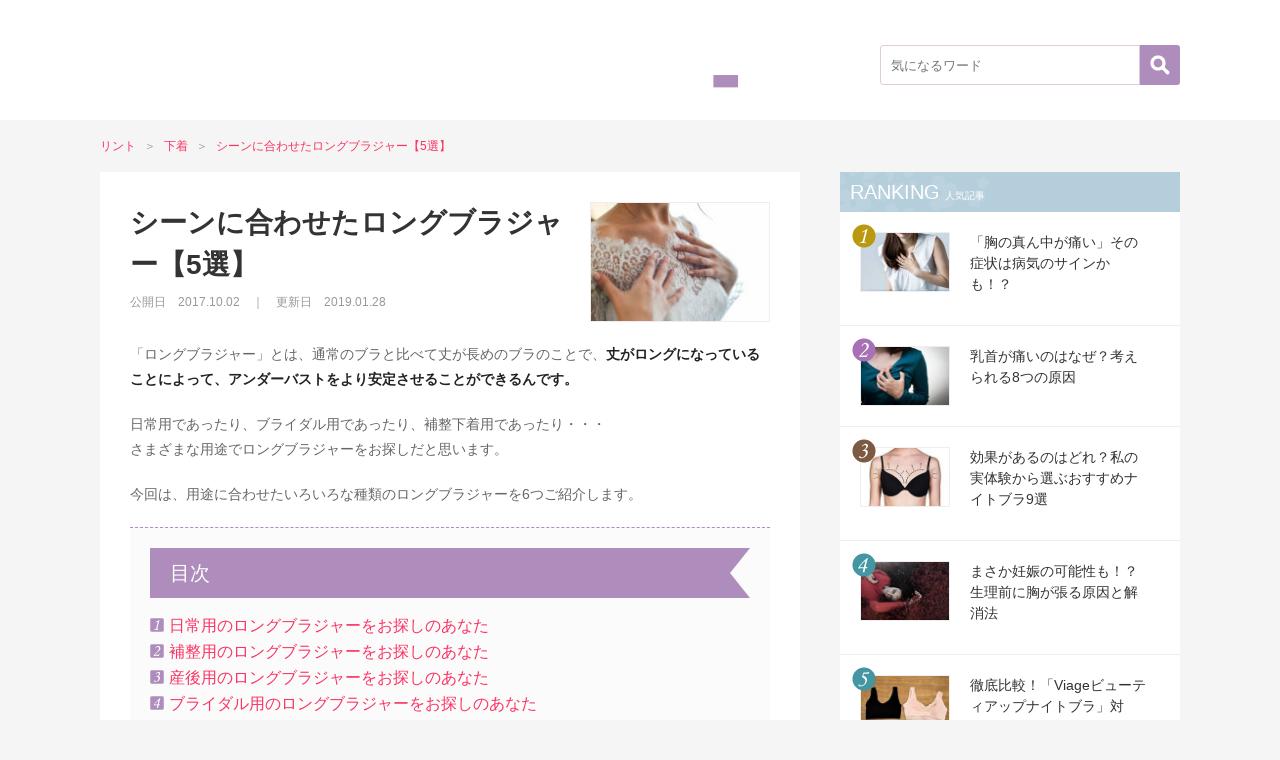

--- FILE ---
content_type: text/html; charset=UTF-8
request_url: https://rinto-style.jp/longbra/
body_size: 15959
content:
<!DOCTYPE html>
<html lang="ja" class="no-js">
<head>
	<meta charset="UTF-8">
	<meta name="viewport" content="width=device-width">
    <meta http-equiv="Content-Style-Type" content="text/css" />
    <meta http-equiv="Content-Script-Type" content="text/javascript" />
	<meta name="twitter:card" content="summary_large_image">
	<meta name="twitter:title" content="シーンに合わせたロングブラジャー【5選】">
	<meta name="twitter:description" content="...">
	<meta name="twitter:image:src" content="https://rinto-style.jp/wp-content/uploads/2017/05/pixta_28472854_M-e1513500690296.jpg">
    
    <!-- seo -->
    <title>シーンに合わせたロングブラジャー【5選】 - リント</title>
    <meta name="description" content="誰にも相談できずにいる人、何をしても変わらないと諦めている人。そんなからだに悩みを抱えている女性が、キレイになって自信をもってほしい。細かく悩みを分析し、一人ひとりにあった解決方法をご提供。 見てくれた方が自信を取り戻せるようなメディア。" />
    <meta name="keywords" content="バストアップ,ヒップアップ,美容,コスメ,ルームウェア,リント,rinto" />
    <link rel="SHORTCUT ICON" href="https://rinto-style.jp/images/favicon.ico" />
                
<!-- Google Tag Manager -->
<script>(function(w,d,s,l,i){w[l]=w[l]||[];w[l].push({'gtm.start':
new Date().getTime(),event:'gtm.js'});var f=d.getElementsByTagName(s)[0],
j=d.createElement(s),dl=l!='dataLayer'?'&l='+l:'';j.async=true;j.src=
'https://www.googletagmanager.com/gtm.js?id='+i+dl;f.parentNode.insertBefore(j,f);
})(window,document,'script','dataLayer','GTM-W5M5JJC');</script>
<!-- End Google Tag Manager -->
    <!-- css -->
    <style>*{border:0;margin:0;padding:0;outline:0;line-height:1;font-weight:400;vertical-align:baseline}body,html{zoom:1;width:100%;height:100%;font-size:62.5%}body{color:#333;background:#f5f5f5;font-family:YuGothic,Yu Gothic,ヒラギノ丸ゴ ProN W4,Hiragino Maru Gothic ProN,メイリオ,Meiryo,ＭＳ\ Ｐゴシック,MS PGothic,Sans-Serif}::selection{background:#ddf2f5;color:#fff}::-moz-selection{background:#ddf2f5;color:#fff}img{vertical-align:bottom}ol,ul{list-style:none}table{border-collapse:collapse;font-weight:400}h1,h2,h3,h4,h5,h6{font-weight:400;line-height:1.5}.left{float:left}.right{float:right}.clear{clear:both}.m5{margin:5px}.m10{margin:10px}.m15{margin:15px}.m20{margin:20px}.m25{margin:25px}.m30{margin:30px}.m35{margin:35px}.m40{margin:40px}.m45{margin:45px}.m50{margin:50px}.m55{margin:55px}.m60{margin:60px}.m65{margin:65px}.m70{margin:70px}.m75{margin:75px}.m80{margin:5pc}.m85{margin:85px}.m90{margin:90px}.m95{margin:95px}.m100{margin:75pt}.mt5{margin-top:5px}.mt10{margin-top:10px}.mt15{margin-top:15px}.mt20{margin-top:20px}.mt25{margin-top:25px}.mt30{margin-top:30px}.mt35{margin-top:35px}.mt40{margin-top:40px}.mt45{margin-top:45px}.mt50{margin-top:50px}.mt55{margin-top:55px}.mt60{margin-top:60px}.mt65{margin-top:65px}.mt70{margin-top:70px}.mt75{margin-top:75px}.mt80{margin-top:5pc}.mt85{margin-top:85px}.mt90{margin-top:90px}.mt95{margin-top:95px}.mt100{margin-top:75pt}.mb5{margin-bottom:5px}.mb10{margin-bottom:10px}.mb15{margin-bottom:15px}.mb20{margin-bottom:20px}.mb25{margin-bottom:25px}.mb30{margin-bottom:30px}.mb35{margin-bottom:35px}.mb40{margin-bottom:40px}.mb45{margin-bottom:45px}.mb50{margin-bottom:50px}.mb55{margin-bottom:55px}.mb60{margin-bottom:60px}.mb65{margin-bottom:65px}.mb70{margin-bottom:70px}.mb75{margin-bottom:75px}.mb80{margin-bottom:5pc}.mb85{margin-bottom:85px}.mb90{margin-bottom:90px}.mb95{margin-bottom:95px}.mb100{margin-bottom:75pt}.ml5{margin-left:5px}.ml10{margin-left:10px}.ml15{margin-left:15px}.ml20{margin-left:20px}.ml25{margin-left:25px}.ml30{margin-left:30px}.ml35{margin-left:35px}.ml40{margin-left:40px}.ml45{margin-left:45px}.ml50{margin-left:50px}.ml55{margin-left:55px}.ml60{margin-left:60px}.ml65{margin-left:65px}.ml70{margin-left:70px}.ml75{margin-left:75px}.ml80{margin-left:5pc}.ml85{margin-left:85px}.ml90{margin-left:90px}.ml95{margin-left:95px}.ml100{margin-left:75pt}.mr5{margin-right:5px}.mr10{margin-right:10px}.mr15{margin-right:15px}.mr20{margin-right:20px}.mr25{margin-right:25px}.mr30{margin-right:30px}.mr35{margin-right:35px}.mr40{margin-right:40px}.mr45{margin-right:45px}.mr50{margin-right:50px}.mr55{margin-right:55px}.mr60{margin-right:60px}.mr65{margin-right:65px}.mr70{margin-right:70px}.mr75{margin-right:75px}.mr80{margin-right:5pc}.mr85{margin-right:85px}.mr90{margin-right:90px}.mr95{margin-right:95px}.mr100{margin-right:75pt}.p5{padding:5px}.p10{padding:10px}.p15{padding:15px}.p20{padding:20px}.p25{padding:25px}.p30{padding:30px}.p35{padding:35px}.p40{padding:40px}.p45{padding:45px}.p50{padding:50px}.p55{padding:55px}.p60{padding:60px}.p65{padding:65px}.p70{padding:70px}.p75{padding:75px}.p80{padding:5pc}.p85{padding:85px}.p90{padding:90px}.p95{padding:95px}.p100{padding:75pt}.pt5{padding-top:5px}.pt10{padding-top:10px}.pt15{padding-top:15px}.pt20{padding-top:20px}.pt25{padding-top:25px}.pt30{padding-top:30px}.pt35{padding-top:35px}.pt40{padding-top:40px}.pt45{padding-top:45px}.pt50{padding-top:50px}.pt55{padding-top:55px}.pt60{padding-top:60px}.pt65{padding-top:65px}.pt70{padding-top:70px}.pt75{padding-top:75px}.pt80{padding-top:5pc}.pt85{padding-top:85px}.pt90{padding-top:90px}.pt95{padding-top:95px}.pt100{padding-top:75pt}.pb5{padding-bottom:5px}.pb10{padding-bottom:10px}.pb15{padding-bottom:15px}.pb20{padding-bottom:20px}.pb25{padding-bottom:25px}.pb30{padding-bottom:30px}.pb35{padding-bottom:35px}.pb40{padding-bottom:40px}.pb45{padding-bottom:45px}.pb50{padding-bottom:50px}.pb55{padding-bottom:55px}.pb60{padding-bottom:60px}.pb65{padding-bottom:65px}.pb70{padding-bottom:70px}.pb75{padding-bottom:75px}.pb80{padding-bottom:5pc}.pb85{padding-bottom:85px}.pb90{padding-bottom:90px}.pb95{padding-bottom:95px}.pb100{padding-bottom:75pt}.pl5{padding-left:5px}.pl10{padding-left:10px}.pl15{padding-left:15px}.pl20{padding-left:20px}.pl25{padding-left:25px}.pl30{padding-left:30px}.pl35{padding-left:35px}.pl40{padding-left:40px}.pl45{padding-left:45px}.pl50{padding-left:50px}.pl55{padding-left:55px}.pl60{padding-left:60px}.pl65{padding-left:65px}.pl70{padding-left:70px}.pl75{padding-left:75px}.pl80{padding-left:5pc}.pl85{padding-left:85px}.pl90{padding-left:90px}.pl95{padding-left:95px}.pl100{padding-left:75pt}.pr5{padding-right:5px}.pr10{padding-right:10px}.pr15{padding-right:15px}.pr20{padding-right:20px}.pr25{padding-right:25px}.pr30{padding-right:30px}.pr35{padding-right:35px}.pr40{padding-right:40px}.pr45{padding-right:45px}.pr50{padding-right:50px}.pr55{padding-right:55px}.pr60{padding-right:60px}.pr65{padding-right:65px}.pr70{padding-right:70px}.pr75{padding-right:75px}.pr80{padding-right:5pc}.pr85{padding-right:85px}.pr90{padding-right:90px}.pr95{padding-right:95px}.pr100{padding-right:75pt}.s48{font-size:4.8rem}.s46{font-size:4.6rem}.s44{font-size:4.4rem}.s42{font-size:4.2rem}.s40{font-size:4rem}.s38{font-size:3.8rem}.s36{font-size:3.6rem}.s34{font-size:3.4rem}.s32{font-size:3.2rem}.s30{font-size:3rem}.s28{font-size:2.8rem}.s26{font-size:2.6rem}.s24{font-size:2.4rem}.s22{font-size:2.2rem}.s20{font-size:2rem}.s18{font-size:1.8rem}.s16{font-size:1.6rem}.s14{font-size:1.4rem}.s12{font-size:1.2rem}.s10{font-size:1rem}.b{font-weight:700}.itl{font-style:oblique}.udl{text-decoration:underline}.mincho{font-weight:400;font-family:ヒラギノ明朝 Pro W3,HG明朝E,ＭＳ\ Ｐ明朝,ＭＳ\ 明朝,serif}.yellow{color:#ff0}.red{color:#e54c4f}.orange{color:#ffa100}.green{color:#99cf16}.purple{color:#9b4ce0}.blue{color:#3991ef}.white{color:#fff}.bk9{color:#999}.bk8{color:#888}.bk7{color:#777}.bk6{color:#666}.bk5{color:#555}.bk4{color:#444}.bk3{color:#333}.bk2{color:#222}.bk1{color:#111}.black{color:#000}.bg-blue{background:#2dafd3}.bg-orange{background:#ffa100}.bg-green{background:#99cf16}.bg-yellow{background:#ff0}.bg-white{background:#fff}.bg-f5{background:#f5f5f5}.bg-ee{background:#eee}.bg-dd{background:#ddd}.bg-bk9{background:#999}.bg-bk8{background:#888}.bg-bk7{background:#777}.bg-bk6{background:#666}.bg-bk5{background:#555}.bg-bk4{background:#444}.bg-bk3{background:#333}.bg-bk2{background:#222}.bg-bk1{background:#111}.bg-black{background:#000}a{color:#fa3463;text-decoration:none}a:hover{text-decoration:underline}a img:hover{opacity:.7;filter:alpha(opacity=70);-ms-filter:"alpha(opacity=70)";-webkit-transition:all .2s;-moz-transition:all .2s;-ms-transition:all .2s;-o-transition:all .2s;transition:all .2s}</style>
    <link rel="stylesheet/less" type="text/css" href="https://rinto-style.jp/css/common.less">
	
    <!-- js -->
    <script type="text/javascript" src="//ajax.googleapis.com/ajax/libs/jquery/2.1.3/jquery.min.js" /></script>
    <script type="text/javascript" src="https://rinto-style.jp/js/less.min.js"></script>
	<script>
	// page-top
	$(function() {
		var topBtn = $('#page-top');
		topBtn.hide();
		$(window).scroll(function () {
			if ($(this).scrollTop() > 300) {
				topBtn.fadeIn();
			} else {
				topBtn.fadeOut();
			}
		});
	});
	// slider
	$(function(){
		$('#slider').bxSlider({
			auto: true,
			speed: 500,
			captions: false,
			infiniteLoop: true
		});
	});
	// scroll
	$(function () {
		var headerHight = 0;
		$('a[href^=#]').click(function(){
			var href= $(this).attr("href");
			var target = $(href == "#" || href == "" ? 'html' : href);
			var position = target.offset().top-headerHight;
			$("html, body").animate({scrollTop:position}, 550, "swing");
			return false;
		});
	});
    // drawer
    $(function () {
        var switchDrawer = function () {
            $('#wrapper, #drawer').toggleClass('open');
            if ($('#overlay')[0]) {
                $('#overlay').remove();
            } else {
                $('#wrapper').append('<div id="overlay"></div>');
            }
            return false;
        };
		$('.drawer-button').on('click', switchDrawer);
    });
    // acordion
    $(function(){
		$(".result-more").click(function(){
		    $(".result-more-item").slideToggle();
		});
	});
	</script>
	
	<script>(function(html){html.className = html.className.replace(/\bno-js\b/,'js')})(document.documentElement);</script>
<link rel='dns-prefetch' href='//fonts.googleapis.com' />
<link rel='dns-prefetch' href='//s.w.org' />
<link href='https://fonts.gstatic.com' crossorigin rel='preconnect' />
<link rel="alternate" type="application/rss+xml" title="リント - 自信が持てるからだへ悩みを抱えた女性に送るメディア &raquo; フィード" href="https://rinto-style.jp/feed/" />
<link rel="alternate" type="application/rss+xml" title="リント - 自信が持てるからだへ悩みを抱えた女性に送るメディア &raquo; コメントフィード" href="https://rinto-style.jp/comments/feed/" />
<link rel='https://api.w.org/' href='https://rinto-style.jp/wp-json/' />
<link rel="EditURI" type="application/rsd+xml" title="RSD" href="https://rinto-style.jp/xmlrpc.php?rsd" />
<link rel="wlwmanifest" type="application/wlwmanifest+xml" href="https://rinto-style.jp/wp-includes/wlwmanifest.xml" /> 
<link rel="alternate" type="application/json+oembed" href="https://rinto-style.jp/wp-json/oembed/1.0/embed?url=https%3A%2F%2Frinto-style.jp%2Flongbra%2F" />
<link rel="alternate" type="text/xml+oembed" href="https://rinto-style.jp/wp-json/oembed/1.0/embed?url=https%3A%2F%2Frinto-style.jp%2Flongbra%2F&#038;format=xml" />
<script type="text/javascript">
	window._se_plugin_version = '8.1.9';
</script>
		<style type="text/css">.recentcomments a{display:inline !important;padding:0 !important;margin:0 !important;}</style>
			
	<!--[if lt IE 9]>
	<script src="https://rinto-style.jp/wp-content/themes/origin/js/html5.js"></script>
	<![endif]-->
	
	<!-- Begin Mieruca Embed Code -->
	<script type="text/javascript" id="mierucajs">
	window.__fid = window.__fid || [];__fid.push([489374187]);
	(function() {
	function mieruca(){if(typeof window.__fjsld != "undefined") return; window.__fjsld = 1; var fjs = document.createElement('script'); fjs.type = 'text/javascript'; fjs.async = true; fjs.id = "fjssync"; var timestamp = new Date;fjs.src = ('https:' == document.location.protocol ? 'https' : 'http') + '://hm.mieru-ca.com/service/js/mieruca-hm.js?v='+ timestamp.getTime(); var x = document.getElementsByTagName('script')[0]; x.parentNode.insertBefore(fjs, x); };
	setTimeout(mieruca, 500); document.readyState != "complete" ? (window.attachEvent ? window.attachEvent("onload", mieruca) : window.addEventListener("load", mieruca, false)) : mieruca();
	})();
	</script>
	<!-- End Mieruca Embed Code -->
</head>

<body id="wrapper">
<!-- Google Tag Manager (noscript) -->
<noscript><iframe src="https://www.googletagmanager.com/ns.html?id=GTM-W5M5JJC"
height="0" width="0" style="display:none;visibility:hidden"></iframe></noscript>
<!-- End Google Tag Manager (noscript) -->
<header>
	<div id="header-inner">
		<div id="header-logo"><a href="https://rinto-style.jp"><img src="https://rinto-style.jp/images/logo.svg" alt="リント" /></a></div>

		<form id="header-search-pc" role="search" method="get" id="searchform" class="searchform" action="https://rinto-style.jp/">
			<input id="search-form-pc" type="text" value="" placeholder="気になるワード" name="s" />
			<input id="search-bt-pc" type="image" value="検索" src="https://rinto-style.jp/images/search-white.svg" alt="検索ボタン" />
		</form>
	</div>
</header>

<nav id="pc-gm">
	<ul>
		<li><a href="https://rinto-style.jp">トップページ</a></li>
		<li><a href="https://rinto-style.jp/night-bra/">ナイトブラ</a></li>
		<li><a href="https://rinto-style.jp/bust-up/">胸を大きく</a></li>
		<li><a href="https://rinto-style.jp/bust-down/">胸を小さく</a></li>
	</ul>
</nav>
<div class="inner">
	<ol id="bcm" itemscope itemtype="https://schema.org/BreadcrumbList">
		<li itemprop="itemListElement" itemscope itemtype="https://schema.org/ListItem">
			<a itemprop="item" href="https://rinto-style.jp"><span itemprop="name">リント</span></a>
			<meta itemprop="position" content="1" />
		</li>
		＞
		<li itemprop="itemListElement" itemscope itemtype="https://schema.org/ListItem">
			<a itemprop="item" href="https://rinto-style.jp/under-wear"><span itemprop="name">下着</span></a>
			<meta itemprop="position" content="2" />
		</li>
		＞
		<li itemprop="itemListElement" itemscope itemtype="https://schema.org/ListItem">
			<a itemprop="item" href="https://rinto-style.jp/longbra/"><span itemprop="name">シーンに合わせたロングブラジャー【5選】</span></a>
			<meta itemprop="position" content="3" />
		</li>
	</ol>
	
		
	<main>
		<div class="content-box" id="blog-container" itemprop="blogPost" itemscope itemtype="http://schema.org/BlogPosting">
			<section id="blog-header">
				<div class="blog-textbox">
					<h1 itemprop="headline">シーンに合わせたロングブラジャー【5選】</h1>
					<span class="blog-day">公開日　<time itemprop="datePublished" datetime="2017-10-02">2017.10.02</time>　｜　更新日　<time itemprop="dateModified" datetime="2019-01-28">2019.01.28</time></span>
					<!--<span class="blog-views">3,117 views</span>-->
				</div>
				<div class="blog-thum" itemprop="image" itemscope itemtype="https://schema.org/ImageObject">
					<div class="pc"><img src="https://rinto-style.jp/wp-content/uploads/2017/05/pixta_28472854_M-180x120.jpg" itemprop="image"/></div>
					<div class="sp"><img src="https://rinto-style.jp/wp-content/uploads/2017/05/pixta_28472854_M-660x440.jpg" itemprop="image"/></div>
					<meta itemprop="url" content="https://rinto-style.jp/wp-content/uploads/2017/05/pixta_28472854_M-180x120.jpg">
				</div>
			</section>
			
			<section id="blog-read" itemprop="mainEntityOfPage">
									<p>「ロングブラジャー」とは、通常のブラと比べて丈が長めのブラのことで、<strong>丈がロングになっていることによって、アンダーバストをより安定させることができるんです。</strong></p>
<p>日常用であったり、ブライダル用であったり、補整下着用であったり・・・<br />さまざまな用途でロングブラジャーをお探しだと思います。</p>
<p>今回は、用途に合わせたいろいろな種類のロングブラジャーを6つご紹介します。</p>							</section>
			
			<section id="blog-index-wrap">
				<div id="blog-index">
					<div id="blog-index-title">目次</div>
					<ul class="main-index">
						<li><span id="index-icon1"></span><a href="#anc1">日常用のロングブラジャーをお探しのあなた</a></li>						<li><span id="index-icon2"></span><a href="#anc2">補整用のロングブラジャーをお探しのあなた</a></li>						<li><span id="index-icon3"></span><a href="#anc3">産後用のロングブラジャーをお探しのあなた</a></li>						<li><span id="index-icon4"></span><a href="#anc4">ブライダル用のロングブラジャーをお探しのあなた</a></li>						<li><span id="index-icon5"></span><a href="#anc5">まとめ</a></li>																																			</ul>
				</div>
			</section>

			<section id="blog-content" itemprop="articleBody">
									<h2 id="anc1">日常用のロングブラジャーをお探しのあなた</h2>
					<h3>SALON by PEACHJOJOHN　レーシィカップ付きインナー</h3>
<p><a href="https://rinto-style.jp/ad/cup-long-bra.html" target="_blank"><img class="alignnone wp-image-2311 size-medium" src="https://rinto-style.jp/wp-content/uploads/2017/07/レーシィカップ付きインナー１-387x440.jpg" alt="" width="387" height="440" /></a></p>
<table>
<tbody>
<tr>
<td style="width: 30%;">価格</td>
<td style="width: 70%;">3,780円<span class="s12 bk9">税込</span>＋送料</td>
</tr>
<tr>
<td>カラー</td>
<td>ブラック、ネイビー、オフホワイト</td>
</tr>
<tr>
<td>サイズ</td>
<td>S、M、L</td>
</tr>
</tbody>
</table>
<p><br />「SALON by PEACHJOJOHN」はピーチジョンのプレミアムブランドで、デザインの美しさはもちろん、肌触りや付け心地までをも追及した商品を取り扱っています。</p>
<p>主に、ファッションや暮らしに上質を求める世代に向けて発信しているそうです。<br /><img class="alignnone wp-image-2328 size-medium" src="https://rinto-style.jp/wp-content/uploads/2017/07/レーシィカップ付きインナー６-382x440.jpg" alt="" width="382" height="440" /><br />レーシィカップ付きインナーは高級感があり、セクシー・キュート・クールのすべてを兼ね備えたデザインです。</p>
<p>ストレッチ性に優れたレースを全体に使用した贅沢仕様になっていますよ。<br /><img class="alignnone wp-image-2314 size-medium" src="https://rinto-style.jp/wp-content/uploads/2017/07/レーシィカップ付きインナー５-385x440.jpg" alt="" width="385" height="440" /><br />肩ストラップは細くなっていますが、サイズ調整はしっかりできます。</p>
<p>温泉旅行のような友達と一緒に着替える場面のときに、下着っぽくないシルエットなら見られても恥ずかしくなくて良いですよね。<br /><br /><img class="alignnone wp-image-2315 size-medium" src="https://rinto-style.jp/wp-content/uploads/2017/07/レーシィカップ付きインナー４-389x440.jpg" alt="" width="389" height="440" /><br />後ろ姿はレース1枚になっており、レースの間から透ける肌がセクシーで、彼氏とのお泊りにもおすすめです。<br /><img class="alignnone wp-image-2329 size-medium" src="https://rinto-style.jp/wp-content/uploads/2017/07/レーシィカップ付きインナー７-385x440.jpg" alt="" width="385" height="440" /><br />三角形の柔らかなカップで、<strong>ワイヤー入りのブラでなくても優しくバストを包み込んでくれます。</strong></p>
<p>ロング丈だけれども長すぎず、服を着たときでも下着がウエストでもたつかない丁度良い丈感です♪</p>
<p>お揃いのショーツとセットで履くと、洋服かと思っちゃうくらいオシャレに着こなせちゃいますよ。</p>
<h4>ショーツ</h4>
<p><img class="alignnone wp-image-2316 size-medium" src="https://rinto-style.jp/wp-content/uploads/2017/07/レーシィカップ付きインナー２-392x440.jpg" alt="" width="392" height="440" /></p>
<table>
<tbody>
<tr>
<td style="width: 30%;">価格</td>
<td style="width: 70%;">税込2,160円</td>
</tr>
<tr>
<td>カラー</td>
<td>ブラック</td>
</tr>
<tr>
<td>サイズ</td>
<td>S、M、L<span class="s12 bk9">（※Lサイズは完売）</span></td>
</tr>
</tbody>
</table>
<div class="cv-bt"><a href="https://rinto-style.jp/ad/cup-long-bra.html" target="_blank">上質を求める女性へ向けたロングブラジャー</a></div>								
									<h2 id="anc2">補整用のロングブラジャーをお探しのあなた</h2>
					<h3>Perfect Shape ロングブラ</h3>
<p><a href="https://rinto-style.jp/ad/cup-long-bra.html" target="_blank"><img class="alignnone wp-image-2318 size-medium" src="https://rinto-style.jp/wp-content/uploads/2017/07/ロングシェイプ１-344x440.jpg" alt="" width="344" height="440" /></a></p>
<table>
<tbody>
<tr>
<td style="width: 40%;">価格</td>
<td style="width: 60%;">8,910円<span class="s12 bk9">税込</span></td>
</tr>
<tr>
<td>カラー</td>
<td>ブラウン</td>
</tr>
<tr>
<td>サイズ</td>
<td>B65～E85</td>
</tr>
</tbody>
</table>
<p><br />高い補整機能で美しいボディラインへと導いてくれるロングブラジャーです。</p>
<p>「パーフェクトシェイプ。それは、極上の補正マジック」というフレーズに惹かれます。<br /><br /><img class="alignnone wp-image-2331 size-medium" src="https://rinto-style.jp/wp-content/uploads/2017/07/ロングシェイプ３-346x440.jpg" alt="" width="346" height="440" /><br />着けた瞬間に、パッドにより上胸（デコルテ）はふっくら、スパイラルボーンによりくびれはギュッと、<strong>いわゆるボンキュッボンな体型を演出してくれるなんて魅力的ですよね。</strong></p>
<p>自然なバストになるようにボリュームをコントロールできるパッドが入っていて、美しい谷間メイクまでできます。<br /><br /><img class="alignnone wp-image-2319 size-medium" src="https://rinto-style.jp/wp-content/uploads/2017/07/ロングシェイプ２-344x440.jpg" alt="" width="344" height="440" /><br />カラダの中で幅のある肩を通らず、下から着脱するタイプなので、着脱もしやすいです。<br />また、<strong>背中はブラ部分だけ分離しているので、バストをより安定して支えます。</strong></p>
<p>肩ストラップが取り外し可能なので、ドレスを着るときでも使えますよ♪</p>
<div class="cv-bt"><a href="https://rinto-style.jp/ad/cup-long-bra.html" target="_blank">憧れのボンキュボン体型が手に入る、ロングブラジャー</a></div>								
									<h2 id="anc3">産後用のロングブラジャーをお探しのあなた</h2>
					<h3>ふんわりルームブラ</h3>
<p><a href="https://rinto-style.jp/ad/hunwariroombra.html" target="_blank"><img class="alignnone size-full wp-image-3958" src="https://rinto-style.jp/wp-content/uploads/2017/12/2017y12m12d_110043751-e1513131865487.jpg" alt="" width="660" height="591" /></a></p>
<table>
<tbody>
<tr>
<td style="width: 30%;">価格</td>
<td style="width: 70%;">税抜3,980円＋送料</td>
</tr>
<tr>
<td>サイズ</td>
<td>S～M、＋S～M、M～L、＋M～L、L~LL、＋L～LL</td>
</tr>
</tbody>
</table>
<p><br /><a href="https://rinto-style.jp/ad/hunwariroombra.html" target="_blank">ふんわりルームブラ</a>は、補正効果が期待できるナイトブラとして有名なので、産後で崩れてしまったカラダにはとくにおすすめですよ。<br /><br /><a href="https://rinto-style.jp/ad/hunwariroombra.html" target="_blank">ふんわりルームブラ</a>を着用して寝ると、バストを本来の正しい位置で固定し、脇や背中からの脂肪をバストに寄せ集めてくれるかつ、バストから脂肪を逃さないので、バストアップ効果やバストの形を補正してくれる効果が期待できるんです！<br /><br /><img class="alignnone wp-image-181 size-full" src="https://rinto-style.jp/wp-content/uploads/2017/05/DSC_0133-e1513516051119.jpg" alt="ふんわりルームブラのリボン" width="640" height="424" /><br />湘南美容クリニックと共同開発したナイトブラで、機能性だけでなくファッション性からも注目されており、<strong>幅広い年齢層の女性に人気があります。</strong><br /><br />「デザインが可愛いから、外出時にこそ着けていきたい」という口コミがあるほどかわいいです♪</p>
<p><img class="alignnone size-large wp-image-3269" src="https://rinto-style.jp/wp-content/uploads/2017/10/DSC_0079-1-e1507284020951-1024x604.jpg" alt="ふんわりルームブラの伸縮性" width="660" height="389" /></p>
<p>縦横によく伸びるパワーネットが使われていたり、アンダー部分のレースも伸縮性に優れていたりするので、補正下着とはまったく違って苦しくない締め付け感になっています。</p>
<div class="relation"><a href="https://rinto-style.jp/funwari-room-bra/"><img src="https://rinto-style.jp/wp-content/uploads/2017/05/funwari-kobetu-topp.jpg" /></a>
<div class="relation-text"><span class="relation-title">あわせて読みたい！</span> <span class="relation-link"><a href="https://rinto-style.jp/funwari-room-bra/">「リアル体験と口コミからふんわりルームブラの効果を検証【着用写真あり】</a></span></div>
</div>
<div class="cv-bt"><a href="https://rinto-style.jp/ad/hunwariroombra.html" target="_blank">バストアップ効果が期待できる、<br />ふんわりルームブラ</a></div>								
									<h2 id="anc4">ブライダル用のロングブラジャーをお探しのあなた</h2>
					<h3>レシアージュ　1/2カップブラ</h3>
<p><a href="https://rinto-style.jp/ad/bridal-under.html" target="_blank"><img class="alignnone wp-image-2323 size-medium" src="https://rinto-style.jp/wp-content/uploads/2017/07/レシアージュ１-344x440.jpg" alt="" width="344" height="440" /></a></p>
<table>
<tbody>
<tr>
<td style="width: 30%;">価格</td>
<td style="width: 70%;">8,202円<span class="s12 bk9">税込</span>～</td>
</tr>
<tr>
<td>カラー</td>
<td>ホワイト</td>
</tr>
<tr>
<td>サイズ</td>
<td>B65～F75</td>
</tr>
</tbody>
</table>
<p><br /><img class="alignnone wp-image-2333 size-medium" src="https://rinto-style.jp/wp-content/uploads/2017/07/レシアージュ３-344x440.jpg" alt="" width="344" height="440" /><br />ホワイト一色でとてもシンプルなデザインなのですが、ワンポイントでついているクリスタルチャームや花柄の刺しゅうがとてもキュートで良いアクセントにもなっています。<br /><br /><img class="alignnone wp-image-2334 size-medium" src="https://rinto-style.jp/wp-content/uploads/2017/07/-e1506936184510-526x440.jpg" alt="" width="526" height="440" /><br />カップ部分がシンプルなデザインになっていたり、取り外しができるストラップレスタイプになっていたりするので、<strong>ウェディングドレスだけでなく様々なドレスにも対応できますよ♪</strong></p>
<p>ストラップレスでもしっかりバストを支えてくれるので安心です。<br /><br /><img class="alignnone wp-image-2324 size-medium" src="https://rinto-style.jp/wp-content/uploads/2017/07/レシアージュ２-344x440.jpg" alt="" width="344" height="440" /><br />また、背中部分が大きく開いたデザインのブラになっているので、<strong>背中が大きく開いたセクシードレスの時でも着られます。</strong></p>
<div class="cv-bt"><a href="https://rinto-style.jp/ad/bridal-under.html" target="_blank">清純な女性にピッタリ！レシアージュの1/2カップブラ</a></div>
<h3>桂由美　プレーンローズ　ブライダルインナービスチェ</h3>
<p><a href="https://rinto-style.jp/ad/katsura-yumi-long-bra.html" target="_blank"><img class="alignnone wp-image-2349 size-full" src="https://rinto-style.jp/wp-content/uploads/2017/07/-e1513517063335.jpg" alt="" width="640" height="640" /></a></p>
<table>
<tbody>
<tr>
<td style="width: 30%;">価格</td>
<td style="width: 70%;">25,920円<span class="s12 bk9">税込</span></td>
</tr>
<tr>
<td>カラー</td>
<td>ホワイト</td>
</tr>
<tr>
<td>サイズ</td>
<td>SS1、SS2、S1、S2、M1、M2、L1、L2<br /><span class="s12 bk9"><br />SS1…アンダー65のB、Cカップ<br />SS2…アンダー65のD、Eカップ<br />S1…アンダー70のB、Cカップ<br />S2…アンダー70のD、Eカップ<br />M1…アンダー75のB、Cカップ<br />M2…アンダー75のD、Eカップ<br />L1…アンダー80のB、Cカップ<br />L2…アンダー80のD、Eカップ</span></td>
</tr>
</tbody>
</table>
<p><br />ウェディングドレスのデザイナーとしても名高く、人気を誇る桂由美デザインのブライダルインナーです</p>
<p>「桂由美」という名前を聞いただけで信頼と安心がおけるのは私だけでしょうか（笑）</p>
<p>ホワイト一面にラインを描いただけのシンプルなデザインなのに、こんなにも高級感に溢れ、とても上品な仕上がりになっています。<br />また、胸元にはさりげなく桂由美のロゴが刺しゅうされているんです。</p>
<p>デザインの一部となっている9本の最強ボーン（スタライプのライン）が、<strong>くびれのある美しいボディラインへと導いてくれます。</strong></p>
<div class="cv-bt"><a href="https://rinto-style.jp/ad/katsura-yumi-long-bra.html" target="_blank">花嫁を世界一輝かせる、プレーンローズブライダルインナービスチェ</a></div>								
									<h2 id="anc5">まとめ</h2>
					<p>お探しのロングブラジャーには出会えたでしょうか？</p>
<p>最近では、ロングブラジャーにもたくさんの種類があって迷ってしまいますね。</p>
<p>私は「<a href="https://rinto-style.jp/ad/hunwariroombra.html" target="_blank">ふんわりルームブラ</a>」をよく着用していますが、大きな動きをしてもアンダーがずり上がらないのでおすすめですよ♪</p>								
								
								
								
								
								
							</section>
			
			<section id="blog-sns">
                <ul>
                    <li id="hatebu-bt">
                        <a href="//b.hatena.ne.jp/add?mode=confirm&url=https://rinto-style.jp/longbra/&title=シーンに合わせたロングブラジャー【5選】 - リント &#8211; 自信が持てるからだへ悩みを抱えた女性に送るメディア" target="_blank">はてブ</a>
                    </li>
                    <li id="twitter-bt">
                        <a href="//twitter.com/share?url=https://rinto-style.jp/longbra/&text=シーンに合わせたロングブラジャー【5選】 - リント &#8211; 自信が持てるからだへ悩みを抱えた女性に送るメディア" target="_blank">twitter</a>
                    </li>
                    <li id="line-bt">
                    	<a class="line btn" href="//line.me/R/msg/text/?[シーンに合わせたロングブラジャー【5選】 - リント &#8211; 自信が持てるからだへ悩みを抱えた女性に送るメディア][https://rinto-style.jp/longbra/]">LINE</a>
                    </li>
                    <li id="facebook-bt">
                    	<a href="//www.facebook.com/share.php?u=https://rinto-style.jp/longbra/" onclick="window.open(this.href, 'FBwindow', 'width=650, height=450, menubar=no, toolbar=no, scrollbars=yes'); return false;">facebook</a>
                    </li>
					<li id="facebook-bt-iine">
						<div id="fb-root"></div>
						<script>(function(d, s, id) {
						  var js, fjs = d.getElementsByTagName(s)[0];
						  if (d.getElementById(id)) return;
						  js = d.createElement(s); js.id = id;
						  js.src = "//connect.facebook.net/ja_JP/sdk.js#xfbml=1&version=v2.8";
						  fjs.parentNode.insertBefore(js, fjs);
						}(document, 'script', 'facebook-jssdk'));
						</script>
						<div class="fb-like" data-layout="button" data-action="like" data-size="large" data-show-faces="false" data-share="false"></div>
					</li>
                </ul>
			</section>
			
			<section id="blog-tag">
				<span class="tag"><a href="https://rinto-style.jp/tag/%e3%83%af%e3%82%b3%e3%83%bc%e3%83%ab/" rel="tag">ワコール</a><a href="https://rinto-style.jp/tag/%e3%81%b5%e3%82%93%e3%82%8f%e3%82%8a%e3%83%ab%e3%83%bc%e3%83%a0%e3%83%96%e3%83%a9/" rel="tag">ふんわりルームブラ</a></span>
			</section>
			
			<section id="writer-info">
				<div id="writer-title">この記事のライター</div>
								<img alt='えりか' src='https://rinto-style.jp/wp-content/uploads/2017/09/えりか_avatar_1504830810-120x120.jpg' class='avatar avatar-120 photo' height='120' width='120' />				<div class="text-box">
					<p id="writer-name" itemprop="author">えりか</p>
					<p id="writer-description">海外旅行が趣味の20代独身。最近のマイブームはダイエットのためのゲルマニウム温浴です！</p>
				</div>
							</section>
			
			<section itemprop="publisher" itemscope itemtype="https://schema.org/Organization">
				<div itemprop="logo" itemscope itemtype="https://schema.org/ImageObject">
					<meta itemprop="url" content="https://rinto-style.jp/images/logo.png">
				</div>
				<meta itemprop="name" content="リント">
			</section>
		</div>
		
		<div class="content-box">
			<div class="content-title">あなたにオススメの記事</div>

			<ul id="archive">
																<li><a href="https://rinto-style.jp/tokujou-wakinikucatcher/">
					<div class="archive-thum">
						<img src="https://rinto-style.jp/wp-content/uploads/2018/10/wakiniku-min-180x120.jpg"/>					</div>
					<div class="archive-textbox">
						<span class="archive-title">誰でも簡単付けるだけ！「特上脇肉キャッチャー」で瞬時にムダ肉を解消しよう</span>
						<span class="archive-day">公開日　<time datetime="2018-10-31">2018.10.31</time></span>
						<!--<span class="archive-views">3,353 views</span>-->
					</div>
				</a></li>
								<li><a href="https://rinto-style.jp/sloggi/">
					<div class="archive-thum">
						<img src="https://rinto-style.jp/wp-content/uploads/2018/10/DSC_0010-180x120.jpg"/>					</div>
					<div class="archive-textbox">
						<span class="archive-title">sloggi（スロギー）を実際に買った私のリアルな着用レビュー【着用写真あり】</span>
						<span class="archive-day">公開日　<time datetime="2018-10-29">2018.10.29</time></span>
						<!--<span class="archive-views">6,519 views</span>-->
					</div>
				</a></li>
								<li><a href="https://rinto-style.jp/acupsannotamenobra/">
					<div class="archive-thum">
						<img src="https://rinto-style.jp/wp-content/uploads/2018/09/rinto-acupsan-180x120.jpg"/>					</div>
					<div class="archive-textbox">
						<span class="archive-title">貧乳の悩みを解決するワコールの大人気商品【Aカップさんのためのブラ】とは</span>
						<span class="archive-day">公開日　<time datetime="2018-10-29">2018.10.29</time></span>
						<!--<span class="archive-views">1,724 views</span>-->
					</div>
				</a></li>
								<li><a href="https://rinto-style.jp/seamless-bra/">
					<div class="archive-thum">
						<img src="https://rinto-style.jp/wp-content/uploads/2018/08/seamless-bra-3-min-180x120.jpg"/>					</div>
					<div class="archive-textbox">
						<span class="archive-title">シームレスブラで薄手のドレスやシャツを快適に着こなそう</span>
						<span class="archive-day">公開日　<time datetime="2018-08-26">2018.08.26</time></span>
						<!--<span class="archive-views">2,724 views</span>-->
					</div>
				</a></li>
								<li><a href="https://rinto-style.jp/seamless-shorts/">
					<div class="archive-thum">
						<img src="https://rinto-style.jp/wp-content/uploads/2018/08/seamless-s-4-min-180x120.jpg"/>					</div>
					<div class="archive-textbox">
						<span class="archive-title">美尻になれるシームレスショーツ！恥ずかしいパンティラインともこれでおさらば</span>
						<span class="archive-day">公開日　<time datetime="2018-08-25">2018.08.25</time></span>
						<!--<span class="archive-views">5,306 views</span>-->
					</div>
				</a></li>
								<li><a href="https://rinto-style.jp/boxerpants-ladies/">
					<div class="archive-thum">
						<img src="https://rinto-style.jp/wp-content/uploads/2018/07/boxertpp-min-180x120.jpg"/>					</div>
					<div class="archive-textbox">
						<span class="archive-title">パンツが食い込んで不快ならレディース用ボクサーパンツで脱食い込み＆美尻に♪</span>
						<span class="archive-day">公開日　<time datetime="2018-07-25">2018.07.25</time></span>
						<!--<span class="archive-views">8,037 views</span>-->
					</div>
				</a></li>
								<li><a href="https://rinto-style.jp/maruko-shitagi/">
					<div class="archive-thum">
						<img src="https://rinto-style.jp/wp-content/uploads/2018/06/main_img01-180x120.jpg"/>					</div>
					<div class="archive-textbox">
						<span class="archive-title">1人ひとりに合ったボディメイクランジェリー！マルコの下着とは？</span>
						<span class="archive-day">公開日　<time datetime="2018-07-24">2018.07.24</time></span>
						<!--<span class="archive-views">2,941 views</span>-->
					</div>
				</a></li>
								<li><a href="https://rinto-style.jp/junyubura-hituyou/">
					<div class="archive-thum">
						<img src="https://rinto-style.jp/wp-content/uploads/2017/12/pixta_9952624_M-1-180x120.jpg"/>					</div>
					<div class="archive-textbox">
						<span class="archive-title">授乳ブラって本当に必要？悩んでいるアナタへ先輩ママからのアドバイス</span>
						<span class="archive-day">公開日　<time datetime="2018-07-23">2018.07.23</time></span>
						<!--<span class="archive-views">2,402 views</span>-->
					</div>
				</a></li>
								<li><a href="https://rinto-style.jp/buraja-sutekata/">
					<div class="archive-thum">
						<img src="https://rinto-style.jp/wp-content/uploads/2017/05/pixta_30116973_M-180x120.jpg"/>					</div>
					<div class="archive-textbox">
						<span class="archive-title">もう迷わない！ブラジャーの捨て方を徹底解説</span>
						<span class="archive-day">公開日　<time datetime="2018-06-14">2018.06.14</time></span>
						<!--<span class="archive-views">1,980 views</span>-->
					</div>
				</a></li>
								<li><a href="https://rinto-style.jp/sango-bra-itukara/">
					<div class="archive-thum">
						<img src="https://rinto-style.jp/wp-content/uploads/2017/12/pixta_21283127_M-1-180x120.jpg"/>					</div>
					<div class="archive-textbox">
						<span class="archive-title">マタニティブラはいつからいつまで？産後のブラの選び方とおすすめ11選</span>
						<span class="archive-day">公開日　<time datetime="2018-06-10">2018.06.10</time></span>
						<!--<span class="archive-views">2,784 views</span>-->
					</div>
				</a></li>
															</ul>
		</div>
	</main>
		
		<aside>
		<div class="aside-content-title">RANKING<span>人気記事</span></div>
		<ul id="aside-rank" class="aside-box">
						<li><a href="https://rinto-style.jp/mune-mannaka-itai/">
				<span class="aside-rank"></span>
				<div class="aside-thum"><img src="https://rinto-style.jp/wp-content/uploads/2017/10/pixta_29929270_M-1_180x120.jpg" width="180" height="120"></div>
				<div class="aside-textbox">
					<span class="aside-title">「胸の真ん中が痛い」その症状は病気のサインかも！？</span>
				</div>
			</a></li>
						<li><a href="https://rinto-style.jp/chikubi-itai/">
				<span class="aside-rank"></span>
				<div class="aside-thum"><img src="https://rinto-style.jp/wp-content/uploads/2018/02/pixta_17206608_M-1_180x120.jpg" width="180" height="120"></div>
				<div class="aside-textbox">
					<span class="aside-title">乳首が痛いのはなぜ？考えられる8つの原因</span>
				</div>
			</a></li>
						<li><a href="https://rinto-style.jp/nightbra-kouka/">
				<span class="aside-rank"></span>
				<div class="aside-thum"><img src="https://rinto-style.jp/wp-content/uploads/2018/04/65d71a0c2c0da8312b734198c50975fc.jpg" width="180" height="120"></div>
				<div class="aside-textbox">
					<span class="aside-title">効果があるのはどれ？私の実体験から選ぶおすすめナイトブラ9選</span>
				</div>
			</a></li>
						<li><a href="https://rinto-style.jp/seiri-mune-haru/">
				<span class="aside-rank"></span>
				<div class="aside-thum"><img width="180" height="120" src="https://rinto-style.jp/wp-content/uploads/2017/08/veronika-balasyuk-145163-e1513514635374.jpg" class="attachment-thumbnail size-thumbnail wp-post-image" alt="" /></div>
				<div class="aside-textbox">
					<span class="aside-title">まさか妊娠の可能性も！？生理前に胸が張る原因と解消法</span>
				</div>
			</a></li>
						<li><a href="https://rinto-style.jp/viage-funwariroombra-hikaku/">
				<span class="aside-rank"></span>
				<div class="aside-thum"><img src="https://rinto-style.jp/wp-content/uploads/2018/01/Msize_hikaku_180x120.jpg" width="180" height="120"></div>
				<div class="aside-textbox">
					<span class="aside-title">徹底比較！「Viageビューティアップナイトブラ」対「ふんわりルームブラ」</span>
				</div>
			</a></li>
									<li class="extra"><a href="https://rinto-style.jp/monitor-11-viage/">
				<span class="aside-rank"></span>
				<div class="aside-thum"><img width="180" height="120" src="https://rinto-style.jp/wp-content/uploads/2018/10/monitor-viage-don-180x120.jpg" class="attachment-thumbnail size-thumbnail wp-post-image" alt="viageビューティアップナイトブラのモニター企画" /></div>
				<div class="aside-textbox">
					<span class="aside-title">viageビューティアップナイトブラを10名様にプレゼント！</span>
				</div>
			</a></li>
					</ul>
		
		<div class="aside-content-title">PICK UP<span>特集</span></div>
		<ul id="aside-pickup" class="aside-box">
						<li><a href="https://rinto-style.jp/funwari-room-bra/">
				<div class="aside-pickup-img"><img src="https://rinto-style.jp/wp-content/uploads/2017/05/funwari-kobetu-topp.jpg" alt="ふんわりルームブラの体験談！機能・最安値・カラー・デメリットを写真付きで紹介" /></div>
				<span class="aside-pickup-title">ふんわりルームブラの体験談！機能・最安値・カラー・デメリットを写真付きで紹介</span>
			</a></li>
						<li><a href="https://rinto-style.jp/bast-up-nubra-osusume/">
				<div class="aside-pickup-img"><img src="https://rinto-style.jp/wp-content/uploads/2018/05/nubra-top_298x148.jpg" width="298" height="148" alt="【9選】盛れるヌーブラからかわいいヌーブラまでおすすめを紹介"></div>
				<span class="aside-pickup-title">【9選】盛れるヌーブラからかわいいヌーブラまでおすすめを紹介</span>
			</a></li>
						<li><a href="https://rinto-style.jp/bust-up-tubo/">
				<div class="aside-pickup-img"><img src="https://rinto-style.jp/wp-content/uploads/2018/03/tsubo_slider_298x148.png" width="298" height="148" alt="毎日たった3分でできる！バストアップ効くツボ【まとめ】"></div>
				<span class="aside-pickup-title">毎日たった3分でできる！バストアップ効くツボ【まとめ】</span>
			</a></li>
						<li><a href="https://rinto-style.jp/cellnote/">
				<div class="aside-pickup-img"><img src="https://rinto-style.jp/wp-content/uploads/2017/10/cellnote-aikyatti_298x148.jpg" width="298" height="148" alt="エステ経営経験のあるD70のスタッフがセルノートを3ヶ月使った効果と結果"></div>
				<span class="aside-pickup-title">エステ経営経験のあるD70のスタッフがセルノートを3ヶ月使った効果と結果</span>
			</a></li>
						<li><a href="https://rinto-style.jp/bust-up-cream/">
				<div class="aside-pickup-img"><img src="https://rinto-style.jp/wp-content/uploads/2017/09/pixta_17180656_M-1_298x148.jpg" width="298" height="148" alt="おすすめバストアップクリームの人気ランキング"></div>
				<span class="aside-pickup-title">おすすめバストアップクリームの人気ランキング</span>
			</a></li>
						<li><a href="https://rinto-style.jp/ranking/">
				<div class="aside-pickup-img"><img src="https://rinto-style.jp/wp-content/uploads/2017/05/nightbra-ranking-topp298148.jpg" width="298" height="148" alt="人気ナイトブラTOP15のおすすめランキング2019！育乳効果を比較！"></div>
				<span class="aside-pickup-title">人気ナイトブラTOP15のおすすめランキング2019！育乳効果を比較！</span>
			</a></li>
					</ul>
		
		<div class="aside-content-title pc">HOT WORD<span>人気上昇ワード</span></div>
		<div id="aside-hotword" class="aside-box pc">
			<a href="https://rinto-style.jp/tag/viage/">Viage (1)</a><a href="https://rinto-style.jp/tag/%e3%82%a8%e3%83%ac%e3%82%a2%e3%83%aa%e3%83%bc%e3%83%8a%e3%82%a4%e3%83%88%e3%83%96%e3%83%a9/">エレアリーナイトブラ (1)</a><a href="https://rinto-style.jp/tag/%e3%82%b0%e3%83%aa%e3%82%b9%e3%82%bf%e3%83%bc%e3%83%9c%e3%83%aa%e3%83%a5%e3%83%bc%e3%83%a0%e3%82%a2%e3%83%83%e3%83%97%e3%83%96%e3%83%a9/">グリスターボリュームアップブラ (1)</a><a href="https://rinto-style.jp/tag/%e3%81%b5%e3%82%93%e3%82%8f%e3%82%8a%e3%83%9e%e3%82%b7%e3%83%a5%e3%83%9e%e3%83%ad%e3%83%96%e3%83%a9/">ふんわりマシュマロブラ (1)</a><a href="https://rinto-style.jp/tag/a%e3%82%ab%e3%83%83%e3%83%97%e3%81%95%e3%82%93%e3%81%ae%e3%81%9f%e3%82%81%e3%81%ae%e3%83%96%e3%83%a9/">Aカップさんのためのブラ (9)</a><a href="https://rinto-style.jp/tag/%e3%83%a2%e3%83%86%e3%83%95%e3%82%a3%e3%83%83%e3%83%88/">モテフィット (6)</a><a href="https://rinto-style.jp/tag/%e3%82%a8%e3%82%af%e3%82%b9%e3%82%b0%e3%83%a9%e3%83%9e%e3%83%bc/">エクスグラマー (13)</a><a href="https://rinto-style.jp/tag/%e3%83%ac%e3%82%b9%e3%82%bf%e3%83%aa%e3%82%a2%e3%83%bc%e3%82%b8%e3%83%a5/">レスタリアージュ (17)</a><a href="https://rinto-style.jp/tag/%e3%82%bb%e3%83%ab%e3%83%8e%e3%83%bc%e3%83%88/">セルノート (10)</a><a href="https://rinto-style.jp/tag/%e3%83%a9%e3%82%b7%e3%83%a5%e3%82%b7%e3%83%a5/">ラシュシュ (4)</a><a href="https://rinto-style.jp/tag/%e3%83%af%e3%82%b3%e3%83%bc%e3%83%ab/">ワコール (37)</a><a href="https://rinto-style.jp/tag/%e3%83%8c%e3%83%bc%e3%83%96%e3%83%a9/">ヌーブラ (8)</a><a href="https://rinto-style.jp/tag/viage%e3%83%93%e3%83%a5%e3%83%bc%e3%83%86%e3%82%a3%e3%82%a2%e3%83%83%e3%83%97%e3%83%8a%e3%82%a4%e3%83%88%e3%83%96%e3%83%a9/">viageビューティアップナイトブラ (44)</a><a href="https://rinto-style.jp/tag/%e5%b0%8e%e3%83%aa%e3%83%a1%e3%82%a4%e3%82%af%e3%82%a2%e3%83%83%e3%83%97%e3%83%96%e3%83%a9/">導リメイクアップブラ (24)</a><a href="https://rinto-style.jp/tag/%e3%81%b5%e3%82%93%e3%82%8f%e3%82%8a%e3%83%ab%e3%83%bc%e3%83%a0%e3%83%96%e3%83%a9/">ふんわりルームブラ (49)</a><a href="https://rinto-style.jp/tag/%e3%82%b8%e3%83%8b%e3%82%a8%e3%83%96%e3%83%a9/">ジニエブラ (6)</a>		</div>
		
		<div class="aside-content-title mb10">CATEGORY<span>カテゴリー</span></div>
		<ul id="aside-cat" class="aside-box">
						<li><a href="https://rinto-style.jp/bustup-cream">
			<img src="https://rinto-style.jp/wp-content/uploads/2018/03/side_bustup-cream.png" alt="バストアップクリーム" /><span>バストアップクリーム</span>
			</a></li>
						<li><a href="https://rinto-style.jp/night-bra">
			<img src="https://rinto-style.jp/wp-content/uploads/2018/03/side_night-bra.png" alt="ナイトブラ" /><span>ナイトブラ</span>
			</a></li>
						<li><a href="https://rinto-style.jp/bust-up">
			<img src="https://rinto-style.jp/wp-content/uploads/2017/08/bustup.png" alt="胸を大きく" /><span>胸を大きく</span>
			</a></li>
						<li><a href="https://rinto-style.jp/bust-down">
			<img src="https://rinto-style.jp/wp-content/uploads/2017/08/sidebar_cat_img.png" alt="胸を小さく" /><span>胸を小さく</span>
			</a></li>
						<li><a href="https://rinto-style.jp/supplement">
			<img src="https://rinto-style.jp/wp-content/uploads/2018/03/side_supplement.png" alt="バストアップサプリ" /><span>バストアップサプリ</span>
			</a></li>
						<li><a href="https://rinto-style.jp/troubles">
			<img src="https://rinto-style.jp/wp-content/uploads/2018/03/side_troubles.png" alt="カラダのお悩み" /><span>カラダのお悩み</span>
			</a></li>
						<li><a href="https://rinto-style.jp/period">
			<img src="https://rinto-style.jp/wp-content/uploads/2018/07/pixta_31927991_L-e1521444554992_45x45.jpg" alt="生理・おりもの" /><span>生理・おりもの</span>
			</a></li>
						<li><a href="https://rinto-style.jp/bust-top">
			<img src="https://rinto-style.jp/wp-content/uploads/2018/03/side_bust-top.png" alt="バストトップ" /><span>バストトップ</span>
			</a></li>
						<li><a href="https://rinto-style.jp/under-wear">
			<img src="https://rinto-style.jp/wp-content/uploads/2017/08/下着アイコン.png" alt="下着" /><span>下着</span>
			</a></li>
						<li><a href="https://rinto-style.jp/hair-removal">
			<img src="https://rinto-style.jp/wp-content/uploads/2018/03/side_hair-removal.png" alt="脱毛" /><span>脱毛</span>
			</a></li>
					</ul>
		
		<div class="mb30"><a href="https://rinto-style.jp/funwari-kuchikomi/"><img src="https://rinto-style.jp/images/bn-review_funwari.png" alt="ふんわりルームブラの口コミあつめました" width="100%" height="auto"></a></div>
		
		<div class="mb30"><a href="https://rinto-style.jp/viage-kuchikomi/"><img src="https://rinto-style.jp/images/bn-review_viage.png" alt="Viageビューティアップナイトブラの口コミあつめました" width="100%" height="auto"></a></div>
		
		<div class="mb30"><a href="https://rinto-style.jp/simulation-input/"><img src="https://rinto-style.jp/images/bn-simulation.png" alt="たった3秒であなたにピッタリのナイトブラが見つかる ナイトブラ診断" width="100%" height="auto"></a></div>
		
		<div class="mb50"><a href="https://rinto-style.jp/enquete/"><img src="https://rinto-style.jp/images/bn-enquete.jpg" alt="誰にも聞けないアレコレに関するアンケート" width="100%" height="auto"></a></div>
		
		<div class="aside-content-title mb10">FACEBOOK<span>フェイスブック</span></div>
		<div id="fb-root"></div>
		<script>(function(d, s, id) {
		var js, fjs = d.getElementsByTagName(s)[0];
		if (d.getElementById(id)) return;
		js = d.createElement(s); js.id = id;
		js.async = true;
		js.src = "//connect.facebook.net/ja_JP/sdk.js#xfbml=1&version=v2.10&appId=1843036082654792";
		fjs.parentNode.insertBefore(js, fjs);
		}(document, 'script', 'facebook-jssdk'));</script>
		<div class="fb-page mb40" data-href="https://www.facebook.com/%E3%83%AA%E3%83%B3%E3%83%88-1905181796411065/" data-small-header="true" data-adapt-container-width="true" data-hide-cover="false" data-show-facepile="true"><blockquote cite="https://www.facebook.com/%E3%83%AA%E3%83%B3%E3%83%88-1905181796411065/" class="fb-xfbml-parse-ignore"><a href="https://www.facebook.com/%E3%83%AA%E3%83%B3%E3%83%88-1905181796411065/">リント</a></blockquote></div>
		
		<div class="aside-content-title mb10">TWITTER<span>ツイッター</span></div>
		<div id="aside-twitter" class="aside-box">
			<a class="twitter-timeline" data-lang="ja" data-width="100%" data-height="500" data-theme="light" data-link-color="#2B7BB9" href="https://twitter.com/rinto_style">Tweets by rinto_style</a>
			<script async src="//platform.twitter.com/widgets.js" charset="utf-8"></script>
		</div>
	</aside></div>

<footer>
	<div id="search-sp">
		<form role="search" method="get" id="searchform" class="searchform" action="https://rinto-style.jp/">
			<input id="search-form-sp" type="text" value="" placeholder="記事を検索する" name="s" />
			<input id="search-bt-sp" type="image" value="検索" src="https://rinto-style.jp/images/search-white.svg" alt="検索ボタン" />
		</form>
	</div>
	<ul id="footer-nav">
		<li><a href="https://rinto-style.jp/company/">運営会社</a></li>
		<li><a href="https://rinto-style.jp/about/">リントとは</a></li>
		<li><a href="https://rinto-style.jp/rule/">利用規約</a></li>
		<li><a href="https://rinto-style.jp/writer/">ライター一覧</a></li>
		<li><a href="https://rinto-style.jp/privacy/">プライバシーポリシー</a></li>
		<li><a href="https://rinto-style.jp/recruit-writer/">ライターさん募集</a></li>
		<!--<li><a href="https://rinto-style.jp/advertising/">広告掲載について</a></li>-->
		<!--<li><a href="https://rinto-style.jp/contact/">お問い合わせ</a></li>-->
		<!--<li><a href="https://rinto-style.jp/sitemap/">サイトマップ</a></li>-->
	</ul>
	<address class="mt30">Copyright &copy; リント All Rights Reserved.</address>
</footer>

<nav id="sp-gm">
	<li class="home"><a href="https://rinto-style.jp"><img src="https://rinto-style.jp/images/logo.svg" alt="リント" /></a></li>
	<li><a href="#search-sp"><img src="https://rinto-style.jp/images/search-blue.svg" alt="検索ボタン" /><span>検索</span></a></li>
	<li><div class="drawer-button"><img src="https://rinto-style.jp/images/sp-gm.svg" alt="" /><span>メニュー</span></div></li>
</nav>

<div id="page-top">
	<a href="#wrapper"><img src="https://rinto-style.jp/images/page-top.svg" alt="ページトップ" /><span>ページトップ</span></a>
</div>

<div id="drawer">
	<ul>
		<li><a href="https://rinto-style.jp">トップページ</a></li>
				<li><a href="https://rinto-style.jp/bustup-cream">
		<figure><img src="https://rinto-style.jp/wp-content/uploads/2018/03/side_bustup-cream.png" alt="バストアップクリーム" /></figure><span>バストアップクリーム</span>
		</a></li>
				<li><a href="https://rinto-style.jp/night-bra">
		<figure><img src="https://rinto-style.jp/wp-content/uploads/2018/03/side_night-bra.png" alt="ナイトブラ" /></figure><span>ナイトブラ</span>
		</a></li>
				<li><a href="https://rinto-style.jp/bust-up">
		<figure><img src="https://rinto-style.jp/wp-content/uploads/2017/08/bustup.png" alt="胸を大きく" /></figure><span>胸を大きく</span>
		</a></li>
				<li><a href="https://rinto-style.jp/bust-down">
		<figure><img src="https://rinto-style.jp/wp-content/uploads/2017/08/sidebar_cat_img.png" alt="胸を小さく" /></figure><span>胸を小さく</span>
		</a></li>
				<li><a href="https://rinto-style.jp/supplement">
		<figure><img src="https://rinto-style.jp/wp-content/uploads/2018/03/side_supplement.png" alt="バストアップサプリ" /></figure><span>バストアップサプリ</span>
		</a></li>
				<li><a href="https://rinto-style.jp/troubles">
		<figure><img src="https://rinto-style.jp/wp-content/uploads/2018/03/side_troubles.png" alt="カラダのお悩み" /></figure><span>カラダのお悩み</span>
		</a></li>
				<li><a href="https://rinto-style.jp/period">
		<figure><img src="https://rinto-style.jp/wp-content/uploads/2018/07/pixta_31927991_L-e1521444554992_45x45.jpg" alt="生理・おりもの" /></figure><span>生理・おりもの</span>
		</a></li>
				<li><a href="https://rinto-style.jp/bust-top">
		<figure><img src="https://rinto-style.jp/wp-content/uploads/2018/03/side_bust-top.png" alt="バストトップ" /></figure><span>バストトップ</span>
		</a></li>
				<li><a href="https://rinto-style.jp/under-wear">
		<figure><img src="https://rinto-style.jp/wp-content/uploads/2017/08/下着アイコン.png" alt="下着" /></figure><span>下着</span>
		</a></li>
				<li><a href="https://rinto-style.jp/hair-removal">
		<figure><img src="https://rinto-style.jp/wp-content/uploads/2018/03/side_hair-removal.png" alt="脱毛" /></figure><span>脱毛</span>
		</a></li>
				<li><a class="drawer-button">×メニューを閉じる</a></li>
	</ul>
</div>

<link rel="stylesheet" type="text/css" href="https://rinto-style.jp/css/slick.css" media="screen" />
<link rel="stylesheet" type="text/css" href="https://rinto-style.jp/css/slick-theme.css" media="screen" />
<script type="text/javascript" src="//ajax.googleapis.com/ajax/libs/jquery/2.1.3/jquery.min.js" /></script>
<script type="text/javascript" src="https://rinto-style.jp/js/slick.min.js"></script>
<script type="text/javascript">
$(function() {
	$('.carousel').slick({
		dots:true,
	});
});
</script>
<script type="text/javascript">
$(function() {
    var showFlag = false;
    var fixBtn = $('.btfix');
    fixBtn.css('bottom', '-130px');
    $(window).scroll(function () {
        if ($(this).scrollTop() > $(document).height()/3) {
            if (showFlag == false) {
                showFlag = true;
                fixBtn.stop().animate({'bottom' : '0'}, 200); 
            }
        } else {
            if (showFlag) {
                showFlag = false;
                fixBtn.stop().animate({'bottom' : '-130px'}, 200); 
            }
        }
    });
});
$(".btfix_close").click(function(){
	$('.btfix').slideToggle();
});
</script>

<script type="text/javascript">
$(function(){
	var windowWidth = $(window).width();
	var windowSm = 640;
	if (windowWidth <= windowSm) {
	    var headerHight = 60;
	    $('a[href^=#]').click(function(){
	        var href= $(this).attr("href");
	        var target = $(href == "#" || href == "" ? 'html' : href);
	        var position = target.offset().top-headerHight;
	        $("body,html").animate({scrollTop:position}, 550, "swing");
	        return false;
	    });
	}
});
</script>
<script type="text/javascript" src="https://rinto-style.jp/js/jquery.bxslider.js"></script>

<script id="tagjs" type="text/javascript">
  (function () {
    var tagjs = document.createElement("script");
    var s = document.getElementsByTagName("script")[0];
    tagjs.async = true;
    tagjs.src = "//s.yjtag.jp/tag.js#site=UiUjdqg";
    s.parentNode.insertBefore(tagjs, s);
  }());
</script>
<noscript>
  <iframe src="//b.yjtag.jp/iframe?c=UiUjdqg" width="1" height="1" frameborder="0" scrolling="no" marginheight="0" marginwidth="0"></iframe>
</noscript>

</body>
</html>

--- FILE ---
content_type: image/svg+xml
request_url: https://rinto-style.jp/images/search-white.svg
body_size: 767
content:
<?xml version="1.0" encoding="utf-8"?>
<!-- Generator: Adobe Illustrator 20.1.0, SVG Export Plug-In . SVG Version: 6.00 Build 0)  -->
<svg version="1.1" id="レイヤー_1" xmlns="http://www.w3.org/2000/svg" xmlns:xlink="http://www.w3.org/1999/xlink" x="0px"
	 y="0px" viewBox="0 0 100 100" style="enable-background:new 0 0 100 100;" xml:space="preserve">
<style type="text/css">
	.st0{fill:#FFFFFF;}
</style>
<g>
	<g>
		<path class="st0" d="M94.9,81.4c0,0-12.9-11.2-15.9-14.3c-4.5-4.5-6.3-6.6-4.7-10.3c7-14.2,4.6-31.8-7.3-43.7
			c-14.9-14.9-39-14.9-53.8,0C-1.7,28-1.7,52.1,13.1,67C25,78.8,42.6,81.2,56.8,74.2c3.6-1.6,5.8,0.2,10.3,4.7
			c3.1,3.1,14.3,15.9,14.3,15.9c5.8,5.8,10.3,2.2,13-0.4C97.1,91.7,100.7,87.2,94.9,81.4z M55.6,55.6c-8.6,8.6-22.6,8.6-31.2,0
			c-8.6-8.6-8.6-22.6,0-31.2c8.6-8.6,22.6-8.6,31.2,0C64.2,33.1,64.2,47,55.6,55.6z"/>
	</g>
</g>
</svg>


--- FILE ---
content_type: image/svg+xml
request_url: https://rinto-style.jp/images/rank-3.svg
body_size: 642
content:
<?xml version="1.0" encoding="utf-8"?>
<!-- Generator: Adobe Illustrator 20.1.0, SVG Export Plug-In . SVG Version: 6.00 Build 0)  -->
<svg version="1.1" id="レイヤー_1" xmlns="http://www.w3.org/2000/svg" xmlns:xlink="http://www.w3.org/1999/xlink" x="0px"
	 y="0px" viewBox="0 0 50 50" style="enable-background:new 0 0 50 50;" xml:space="preserve">
<style type="text/css">
	.st0{fill:#7C5942;}
	.st1{enable-background:new    ;}
	.st2{fill:#FFFFFF;}
</style>
<circle class="st0" cx="25" cy="25" r="24"/>
<g class="st1">
	<path class="st2" d="M21.5,15.7l-1-0.7c1.7-1.9,2.9-3.1,3.7-3.6c1.4-0.9,2.9-1.4,4.3-1.4c1.5,0,2.7,0.4,3.5,1.1
		c0.9,0.8,1.3,1.8,1.3,3c0,2.5-1.9,5.2-5.8,8.1c1.3,0.1,2.3,0.3,3,0.7c0.7,0.4,1.2,1,1.7,1.9c0.4,0.8,0.6,1.8,0.6,3
		c0,3.1-1.6,6.1-4.8,8.8c-2.7,2.3-5.5,3.5-8.4,3.5c-1.3,0-2.4-0.3-3.5-0.9s-1.5-1.3-1.5-2.2c0-0.4,0.1-0.7,0.4-0.9
		c0.3-0.3,0.6-0.4,0.9-0.4c0.5,0,1,0.3,1.7,0.9c0.8,0.8,1.4,1.3,1.9,1.5c0.6,0.3,1.1,0.4,1.5,0.4c1.3,0,2.7-0.7,4.2-2.2
		c2.3-2.2,3.5-4.6,3.5-7.2c0-1.3-0.4-2.4-1.1-3.2c-0.7-0.8-1.7-1.2-2.8-1.2c-0.8,0-1.8,0.2-2.8,0.6l0.2-1.5c2.1-0.7,4-2,5.6-3.9
		c1.2-1.3,1.8-2.6,1.8-4c0-1-0.3-1.8-0.8-2.4c-0.5-0.6-1.2-0.9-2.1-0.9C24.9,12.6,23.2,13.6,21.5,15.7z"/>
</g>
</svg>


--- FILE ---
content_type: image/svg+xml
request_url: https://rinto-style.jp/images/index-icon2.svg
body_size: 2938
content:
<?xml version="1.0" encoding="utf-8"?>
<!-- Generator: Adobe Illustrator 20.1.0, SVG Export Plug-In . SVG Version: 6.00 Build 0)  -->
<svg version="1.1" id="レイヤー_1" xmlns="http://www.w3.org/2000/svg" xmlns:xlink="http://www.w3.org/1999/xlink" x="0px"
	 y="0px" viewBox="0 0 100 100" style="enable-background:new 0 0 100 100;" xml:space="preserve">
<style type="text/css">
	.st0{fill:#AE8DBC;}
	.st1{display:none;}
	.st2{display:inline;fill:#FFFFFF;}
	.st3{fill:#FFFFFF;}
</style>
<path class="st0" d="M88,98H12C6.5,98,2,93.5,2,88V12C2,6.5,6.5,2,12,2h76c5.5,0,10,4.5,10,10v76C98,93.5,93.5,98,88,98z"/>
<g class="st1">
	<path class="st2" d="M65.9,13.9h1.9l-8.1,31.6L53,74.9c-0.7,2.5-1,4.1-1,5c0,0.7,0.3,1.2,1,1.6s2.2,0.7,4.5,1
		c1.8,0.2,3.5,0.4,5.2,0.7l-1.2,2.9c-8.4-0.9-14.3-1.3-17.6-1.3c-4.8,0-10.1,0.4-15.8,1.3l1-2.9c2-0.5,4.4-1.1,7-1.6
		c2.6-0.5,4.3-1.3,5.3-2.3c1.3-1.4,2.6-4.6,4-9.8l6.3-24.2c2.1-9.2,3.1-14.4,3.1-15.6c0-1.4-0.6-2.1-1.7-2.1
		c-0.9,0-4.8,1.6-11.8,4.7l-1.2-2.9c10.2-4.8,16.4-8.1,18.6-9.6S63.5,16.1,65.9,13.9z"/>
</g>
<g>
	<path class="st3" d="M40.4,31.8l-3-1.5c3.1-6.1,6.3-10.4,9.6-12.7c3.3-2.4,7-3.5,11.1-3.5c4.9,0,8.8,1.6,11.8,4.7
		c2.9,3.1,4.4,6.8,4.4,11c0,2.6-0.5,5.2-1.6,7.8s-2.8,5.4-5.2,8.3c-1.6,1.9-5.9,5.9-12.9,11.9C45.2,66,38.5,72.6,34.7,77.6
		c5.1-0.2,10.4-0.4,15.8-0.4c1.8,0,3.3,0,4.6,0.1c2.9,0.1,4.8-0.2,5.9-0.8c1.1-0.7,2.8-2.9,5.2-6.7h4c-3.2,4.4-5.9,9.7-8.3,16.1
		c-2.8-0.5-5.7-0.9-8.8-1.1c-3.1-0.3-6.3-0.4-9.7-0.4c-4,0-9.9,0.3-17.8,0.8l1.2-3.7c3.6-5.3,8.9-11.2,15.9-17.9
		c7-6.6,11.5-11.2,13.5-13.8c2.9-3.8,5.1-7.4,6.4-10.7c1-2.5,1.5-4.9,1.5-7.3c0-3.5-1-6.3-2.9-8.4c-1.9-2.1-4.3-3.2-7.1-3.2
		c-2.3,0-4.6,0.8-6.9,2.5C45.1,24.4,42.8,27.4,40.4,31.8z"/>
</g>
<g class="st1">
	<path class="st2" d="M43.7,13.7h1.9l-8.1,31.6l-6.8,29.4c-0.7,2.5-1,4.1-1,5c0,0.7,0.3,1.2,1,1.6s2.2,0.7,4.5,1
		c1.8,0.2,3.5,0.4,5.2,0.7l-1.2,2.9C30.9,85,25,84.6,21.7,84.6c-4.8,0-10.1,0.4-15.8,1.3l1-2.9c2-0.5,4.4-1.1,7-1.6
		c2.6-0.5,4.3-1.3,5.3-2.3c1.3-1.4,2.6-4.6,4-9.8L29.5,45c2.1-9.2,3.1-14.4,3.1-15.6c0-1.4-0.6-2.1-1.7-2.1c-0.9,0-4.8,1.6-11.8,4.7
		L18,29c10.2-4.8,16.4-8.1,18.6-9.6S41.3,15.9,43.7,13.7z"/>
	<path class="st2" d="M75.6,14.3c5.6,0,10.1,2.1,13.4,6.2c3.4,4.1,5.1,10.2,5.1,18.4c0,11.6-2.9,22.4-8.8,32.4
		c-5.8,10-12.9,15-21.2,15c-4.9,0-9-2.1-12.4-6.4s-5.1-10.1-5.1-17.4c0-8.6,1.7-17.1,5-25.4S58.8,23,63,19.5
		C67.2,16,71.4,14.3,75.6,14.3z M74.5,17.8c-2.4,0-4.9,1.6-7.4,4.8c-2.5,3.2-4.8,9.1-7,17.7s-3.2,16.8-3.2,24.5
		c0,6.3,0.9,10.8,2.7,13.7c1.8,2.9,3.9,4.3,6.2,4.3c2.1,0,4.1-1,6.2-3.1c3-3.1,5.7-8.9,8.1-17.4c2.4-8.5,3.6-17.1,3.6-25.8
		c0-6.7-1-11.7-3-15C79.2,19,77.2,17.8,74.5,17.8z"/>
</g>
<g class="st1">
	<path class="st2" d="M25.2,85.9l0.7-3.5c6.5-0.3,12-1.5,16.5-3.6s8.4-5.1,11.6-9c3.2-3.9,5.8-9,7.7-15.5c-2.1,1.8-4.3,3.1-6.6,4
		c-2.2,0.9-4.5,1.3-6.8,1.3c-4.5,0-8-1.6-10.8-4.7s-4.1-7.6-4.1-13.5c0-8,2.4-14.7,7.1-20.2c4.1-4.8,9.3-7.1,15.7-7.1
		c5.4,0,9.8,2,13.3,6.1c3.5,4.1,5.2,9.8,5.2,17.1c0,8.6-2.2,16.8-6.7,24.5c-4.5,7.7-10.4,13.7-17.7,17.8
		C43,83.9,34.6,85.9,25.2,85.9z M62.9,49.8c1.1-6.1,1.6-11.1,1.6-15.1c0-6.2-0.9-10.7-2.8-13.4s-4.2-4-7-4c-3,0-5.5,1.4-7.3,4.3
		c-2.4,3.8-3.6,9.4-3.6,16.8c0,6.1,0.8,10.3,2.5,12.8c1.6,2.5,3.7,3.8,6,3.8c1.5,0,3.2-0.4,4.9-1.3S60.8,51.5,62.9,49.8z"/>
</g>
<g class="st1">
	<path class="st2" d="M57.4,45c6.6,6.6,9.9,12.9,9.9,18.8c0,5.7-2.4,10.8-7.2,15.3c-4.8,4.6-10.6,6.8-17.5,6.8
		c-5.6,0-9.9-1.5-12.8-4.6s-4.4-6.4-4.4-10c0-2.4,0.6-4.9,1.8-7.4s3.1-5,5.7-7.4c2-1.9,6.6-5,13.7-9.4c-4.2-4.7-6.3-9.6-6.3-14.5
		c0-5,1.9-9.4,5.8-13c3.9-3.7,8.6-5.5,14.2-5.5c4.1,0,7.5,1.1,10.1,3.4c2.6,2.3,3.9,4.9,3.9,8c0,3.1-1.2,6.1-3.6,9.1
		C67.8,38.5,63.3,42,57.4,45z M49.2,49.8c-6.3,4.4-10.4,8.2-12.6,11.4s-3.2,6.5-3.2,9.9c0,3.2,1.1,5.9,3.3,8.1s5,3.3,8.3,3.3
		c2.4,0,4.7-0.7,6.9-2c2.2-1.3,4-3.2,5.4-5.6s2-4.8,2-7.2c0-2.2-0.7-4.6-2-7.2C56.1,57.8,53.4,54.3,49.2,49.8z M54.8,41.9
		c5.5-3.8,9-6.8,10.7-9.1c1.7-2.3,2.5-4.4,2.5-6.4c0-2.3-0.8-4.3-2.5-5.9c-1.7-1.7-3.8-2.5-6.3-2.5c-3,0-5.6,1.1-7.7,3.2
		c-2.1,2.1-3.2,4.6-3.2,7.6C48.2,32.8,50.4,37.2,54.8,41.9z"/>
</g>
<g class="st1">
	<path class="st2" d="M33.4,29.4h-3c0.2-0.5,0.6-2,1.4-4.5c1.5-4.7,2.5-8.4,3.1-11c4.2,0.7,11,1,20.5,1c6.4,0,12.7-0.1,18.8-0.2
		C61.2,31.3,53,42.1,49.7,47C43.9,55.6,40,62.3,38,67c-1,2.3-1.7,5.4-2.3,9.5c-0.5,4.1-1.3,6.7-2.1,7.9s-2,1.7-3.3,1.7
		c-1.2,0-2.3-0.5-3.2-1.5c-0.9-1-1.3-2.3-1.3-3.8c0-3.7,1.4-8,4.1-12.9c3.9-7.1,12.8-19.2,26.5-36.2l7.6-9.4H42
		c-2.6,0-4.4,0.3-5.2,1C35.8,24,34.7,26,33.4,29.4z"/>
</g>
<g class="st1">
	<path class="st2" d="M74.8,14.1l-0.7,3.5c-6.5,0.3-12,1.5-16.5,3.6c-4.5,2.1-8.4,5.1-11.6,9s-5.8,9.1-7.7,15.5
		c2.2-1.8,4.4-3.1,6.6-4s4.5-1.3,6.7-1.3c4.5,0,8,1.6,10.8,4.7c2.7,3.1,4.1,7.6,4.1,13.5c0,8-2.4,14.8-7.1,20.2
		c-4.1,4.8-9.3,7.1-15.7,7.1c-5.4,0-9.8-2.1-13.3-6.2s-5.2-9.8-5.2-17.1c0-8.7,2.2-16.9,6.7-24.6s10.4-13.7,17.7-17.8
		S65.4,14,74.8,14.1z M37.1,50.3c-1.1,6.1-1.6,11.1-1.6,15c0,6.2,0.9,10.6,2.8,13.3c1.9,2.7,4.2,4.1,7,4.1c3,0,5.5-1.5,7.3-4.4
		c2.4-3.8,3.6-9.3,3.6-16.7c0-6-0.8-10.3-2.5-12.8c-1.6-2.5-3.7-3.8-6-3.8c-1.5,0-3.1,0.4-4.9,1.3S39.2,48.5,37.1,50.3z"/>
</g>
<g class="st1">
	<path class="st2" d="M74.3,13.3h3.2L73.4,22c-0.4,0.6-1,1-1.8,1.4c-0.8,0.3-2.7,0.5-5.5,0.5c-8.4,0-14,0.2-17,0.6
		c-0.7,1.7-1.2,3.1-1.5,4.2c-0.4,1.1-0.5,2-0.5,2.6c0,1.5,1.2,2.7,3.5,3.7c4.1,1.7,7.1,3.4,8.8,5c1.7,1.6,3.1,3.6,4.1,6.1
		s1.5,5.3,1.5,8.6c0,8.3-3.3,15.7-9.8,22.2s-13.9,9.8-21.9,9.8c-3.8,0-6.6-0.6-8.6-1.8c-1.4-0.9-2.1-2.1-2.1-3.7
		c0-1,0.3-1.9,0.9-2.5c0.6-0.7,1.4-1,2.2-1c0.5,0,1,0.1,1.3,0.2s1.1,0.6,2.3,1.4c1.6,1.1,2.9,1.8,3.9,2.1c1,0.3,2.2,0.5,3.7,0.5
		c5.4,0,10.2-2.3,14.5-6.8c4.3-4.5,6.4-9.6,6.4-15.1c0-3.7-1.1-7.1-3.2-10c-2.1-3-5.1-5.3-9.1-6.9c-1.6-0.7-2.7-1.4-3.3-2.1
		c-0.5-0.7-0.8-1.5-0.8-2.5c0-1.1,0.6-3.7,1.9-7.7l4-12.4c1.5-0.7,3.5-1.2,6-1.4l12.5-0.2c2.9-0.1,4.8-0.4,5.7-0.8
		C72.6,15.3,73.5,14.5,74.3,13.3z"/>
</g>
<g class="st1">
	<path class="st2" d="M71.4,60.5l-1.2,6.2h-9.1L57,86.2h-8.3l4.2-19.5c-12.7-0.1-20.8,0-24.2,0.2c-0.5,0-0.8,0.1-1.1,0.1
		c-1.1,0-1.7-0.4-1.7-1.2c0-0.3,0.5-1.3,1.4-2.9c4.5-7.6,10.8-15.8,19.1-24.7c8.3-8.9,17-17,26.1-24.2h1.7l-2.5,9.4l-5.2,20.5
		l-3.9,16.7H71.4z M54.2,60.5c0.3-1.9,1.1-5.3,2.3-10.2l5.6-22.9C54.6,34.7,49,40.3,45.5,44.3c-3.5,4-7.7,9.4-12.6,16.2H54.2z"/>
</g>
<g class="st1">
	<path class="st2" d="M44,27.6l-2.4-1.7c4-4.5,6.9-7.4,8.8-8.6c3.4-2.2,6.9-3.3,10.4-3.3c3.6,0,6.4,0.9,8.5,2.8
		c2.1,1.8,3.1,4.2,3.1,7.1c0,6.1-4.6,12.6-13.8,19.4c3.2,0.2,5.6,0.7,7.2,1.7c1.6,1,3,2.5,4,4.5c1,2,1.6,4.4,1.6,7.2
		c0,7.5-3.8,14.6-11.4,21C53.3,83.2,46.6,86,39.7,86c-3.1,0-5.9-0.7-8.3-2.1s-3.7-3.1-3.7-5.2c0-0.9,0.3-1.6,1-2.3s1.4-1,2.3-1
		c1.2,0,2.5,0.7,4,2.2c2,1.9,3.5,3.1,4.5,3.6c1.4,0.7,2.6,1,3.6,1c3,0,6.4-1.8,10.2-5.4c5.5-5.2,8.3-11,8.3-17.3
		c0-3.2-0.9-5.7-2.6-7.6C57.2,50,55,49,52.2,49c-2,0-4.3,0.4-6.8,1.3l0.4-3.6c5-1.8,9.5-4.9,13.5-9.3c2.8-3.1,4.2-6.3,4.2-9.5
		c0-2.4-0.6-4.3-1.8-5.7c-1.2-1.4-2.9-2.1-5-2.1C52.2,20.2,48,22.7,44,27.6z"/>
</g>
</svg>


--- FILE ---
content_type: image/svg+xml
request_url: https://rinto-style.jp/images/rank-5.svg
body_size: 649
content:
<?xml version="1.0" encoding="utf-8"?>
<!-- Generator: Adobe Illustrator 20.1.0, SVG Export Plug-In . SVG Version: 6.00 Build 0)  -->
<svg version="1.1" id="レイヤー_1" xmlns="http://www.w3.org/2000/svg" xmlns:xlink="http://www.w3.org/1999/xlink" x="0px"
	 y="0px" viewBox="0 0 50 50" style="enable-background:new 0 0 50 50;" xml:space="preserve">
<style type="text/css">
	.st0{fill:#4596A3;}
	.st1{enable-background:new    ;}
	.st2{fill:#FFFFFF;}
</style>
<circle class="st0" cx="25" cy="25" r="24"/>
<g class="st1">
	<path class="st2" d="M35.1,9.7h1.3l-1.7,3.6c-0.2,0.2-0.4,0.4-0.8,0.6c-0.3,0.1-1.1,0.2-2.3,0.2c-3.5,0-5.8,0.1-7.1,0.3
		c-0.3,0.7-0.5,1.3-0.6,1.8c-0.1,0.5-0.2,0.8-0.2,1.1c0,0.6,0.5,1.1,1.4,1.5c1.7,0.7,2.9,1.4,3.7,2.1c0.7,0.7,1.3,1.5,1.7,2.5
		c0.4,1,0.6,2.2,0.6,3.6c0,3.5-1.4,6.6-4.1,9.3c-2.7,2.7-5.8,4.1-9.1,4.1c-1.6,0-2.8-0.3-3.6-0.8c-0.6-0.4-0.9-0.9-0.9-1.5
		c0-0.4,0.1-0.8,0.4-1c0.3-0.3,0.6-0.4,0.9-0.4c0.2,0,0.4,0,0.5,0.1c0.1,0,0.5,0.2,1,0.6c0.7,0.5,1.2,0.7,1.6,0.9
		c0.4,0.1,0.9,0.2,1.5,0.2c2.2,0,4.3-0.9,6-2.8c1.8-1.9,2.7-4,2.7-6.3c0-1.5-0.4-2.9-1.3-4.2c-0.9-1.2-2.1-2.2-3.8-2.9
		c-0.7-0.3-1.1-0.6-1.4-0.9c-0.2-0.3-0.3-0.6-0.3-1c0-0.5,0.3-1.5,0.8-3.2l1.7-5.2c0.6-0.3,1.5-0.5,2.5-0.6l5.2-0.1
		c1.2,0,2-0.2,2.4-0.4C34.4,10.6,34.8,10.2,35.1,9.7z"/>
</g>
</svg>


--- FILE ---
content_type: image/svg+xml
request_url: https://rinto-style.jp/images/search-blue.svg
body_size: 1337
content:
<?xml version="1.0" encoding="utf-8"?>
<!-- Generator: Adobe Illustrator 21.0.2, SVG Export Plug-In . SVG Version: 6.00 Build 0)  -->
<svg version="1.1" id="_x32_" xmlns="http://www.w3.org/2000/svg" xmlns:xlink="http://www.w3.org/1999/xlink" x="0px" y="0px"
	 viewBox="0 0 512 512" style="enable-background:new 0 0 512 512;" xml:space="preserve">
<style type="text/css">
	.st0{fill:#AE8DBC;}
</style>
<g>
	<path class="st0" d="M496.9,423.8l-85.4-85.4c-4.8,7.3-9.9,14.4-15.4,21.1L364.6,328c1.4-1.8,2.7-3.6,4-5.4
		c0.9-1.2,1.8-2.5,2.6-3.7c0.1-0.2,0.3-0.4,0.4-0.6c0.9-1.3,1.7-2.5,2.5-3.8c1.8-2.7,3.5-5.5,5.2-8.4
		c17.7-30.2,27.9-65.3,27.9-102.7s-10.2-72.6-27.9-102.7c-17.7-30.1-42.9-55.3-73-73C276.2,10.2,241.1,0,203.6,0
		C166.2,0,131,10.2,100.9,27.9c-1.2,0.7-2.5,1.5-3.7,2.2c-1.6,1-3.1,1.9-4.7,3c-2.7,1.8-5.4,3.6-8.1,5.5c-0.9,0.6-1.8,1.3-2.6,1.9
		c-0.9,0.7-1.8,1.4-2.7,2.1c-0.8,0.7-1.7,1.3-2.5,2c-1.7,1.3-3.3,2.7-4.9,4.1c-8.3,7-16,14.7-23,23c-1.4,1.6-2.7,3.2-4.1,4.9
		c-0.7,0.8-1.3,1.7-2,2.5c-0.7,0.9-1.4,1.8-2.1,2.7c-0.6,0.9-1.3,1.7-1.9,2.6c-1.9,2.6-3.8,5.3-5.5,8.1c-1,1.5-2,3.1-3,4.7
		c-0.8,1.2-1.5,2.4-2.2,3.7C10.2,131.1,0,166.2,0,203.6s10.2,72.5,27.9,102.7c17.7,30.1,42.9,55.3,73,73
		c30.2,17.7,65.3,27.9,102.7,27.9s72.6-10.2,102.7-27.9c1.9-1.1,3.7-2.2,5.6-3.4c0.9-0.6,1.8-1.2,2.8-1.8c1.3-0.8,2.5-1.7,3.8-2.5
		c0.2-0.1,0.4-0.3,0.6-0.4c1.2-0.8,2.5-1.7,3.7-2.6c1.8-1.3,3.6-2.7,5.4-4l31.5,31.5c-6.8,5.5-13.8,10.6-21.1,15.4l85.4,85.4
		c10.1,10.1,23.3,15.1,36.5,15.1s26.4-5,36.5-15.1C517,476.7,517,444,496.9,423.8z M284.7,323.3c-0.4,0.3-0.8,0.6-1.3,0.8
		c-0.5,0.3-1,0.6-1.4,1c-0.4,0.3-0.9,0.6-1.3,0.9c-0.6,0.4-1.1,0.7-1.7,1.1c-0.5,0.3-1.1,0.7-1.6,1c-1.2,0.7-2.3,1.4-3.5,2
		c-0.1,0.1-0.2,0.1-0.3,0.2c-1,0.5-1.9,1-2.9,1.5c-0.4,0.2-0.8,0.4-1.2,0.6c-0.8,0.4-1.5,0.8-2.3,1.2c-1.5,0.7-3,1.4-4.5,2.1
		c-18,8.1-38,12.6-59,12.6s-41-4.5-59-12.6c-32.4-14.5-58.5-40.6-73-73c-8.1-18-12.6-38-12.6-59s4.5-41,12.6-59
		c2.3-5.1,4.8-10,7.6-14.7c0.3-0.5,0.6-1.1,1-1.6c0.9-1.5,1.9-3,2.9-4.5c0.5-0.8,1.1-1.7,1.7-2.5c0.7-1,1.4-2.1,2.2-3.1
		c1.1-1.5,2.3-3.1,3.5-4.6c6.8-8.6,14.6-16.4,23.2-23.2c1.5-1.2,3-2.4,4.6-3.5c1-0.8,2-1.5,3.1-2.2c0.8-0.6,1.7-1.2,2.5-1.7
		c1.5-1,3-2,4.5-2.9c0.5-0.3,1.1-0.7,1.6-1c4.7-2.8,9.6-5.4,14.7-7.6c18-8.1,38-12.6,59-12.6s41,4.5,59,12.6
		c32.4,14.5,58.5,40.6,73,73c8.1,18,12.6,38,12.6,59s-4.5,41-12.6,59c-0.7,1.5-1.4,3-2.1,4.5c-0.4,0.8-0.8,1.6-1.2,2.3
		c-0.2,0.4-0.4,0.8-0.6,1.2c-0.5,1-1,1.9-1.5,2.9c-0.1,0.1-0.1,0.2-0.2,0.3c-0.6,1.2-1.3,2.3-2,3.5c-0.3,0.5-0.6,1.1-1,1.6
		c-0.3,0.6-0.7,1.2-1.1,1.7c-0.3,0.4-0.6,0.9-0.9,1.3c-0.3,0.5-0.6,1-1,1.4c-0.3,0.4-0.5,0.8-0.8,1.3c-0.3,0.4-0.6,0.8-0.9,1.2
		c-0.1,0.3-0.3,0.5-0.5,0.7c-0.3,0.5-0.7,1-1,1.5c-2.7,3.7-5.5,7.3-8.6,10.8c-0.5,0.6-1.1,1.3-1.7,1.9c-0.7,0.8-1.4,1.6-2.2,2.4
		c-0.9,0.9-1.7,1.8-2.6,2.7c-0.9,0.9-1.8,1.8-2.7,2.6c-0.8,0.7-1.6,1.5-2.4,2.2c-0.6,0.6-1.2,1.1-1.9,1.7c-3.4,3-7,5.9-10.8,8.6
		c-0.5,0.4-1,0.7-1.5,1c-0.2,0.2-0.5,0.4-0.7,0.5C285.5,322.7,285.1,323,284.7,323.3z"/>
</g>
</svg>


--- FILE ---
content_type: image/svg+xml
request_url: https://rinto-style.jp/images/rank-1.svg
body_size: 860
content:
<?xml version="1.0" encoding="utf-8"?>
<!-- Generator: Adobe Illustrator 20.1.0, SVG Export Plug-In . SVG Version: 6.00 Build 0)  -->
<svg version="1.1" id="レイヤー_1" xmlns="http://www.w3.org/2000/svg" xmlns:xlink="http://www.w3.org/1999/xlink" x="0px"
	 y="0px" viewBox="0 0 50 50" style="enable-background:new 0 0 50 50;" xml:space="preserve">
<style type="text/css">
	.st0{fill:#BA9911;}
	.st1{enable-background:new    ;}
	.st2{fill:#FFFFFF;}
</style>
<circle class="st0" cx="25" cy="25" r="24"/>
<g class="st1">
	<path class="st2" d="M31.5,10h0.8l-3.4,13.2l-2.8,12.2c-0.3,1-0.4,1.7-0.4,2.1c0,0.3,0.1,0.5,0.4,0.7c0.3,0.2,0.9,0.3,1.9,0.4
		c0.7,0.1,1.4,0.2,2.1,0.3L29.6,40c-3.5-0.4-5.9-0.6-7.3-0.6c-2,0-4.2,0.2-6.6,0.6l0.4-1.2c0.8-0.2,1.8-0.5,2.9-0.7
		c1.1-0.2,1.8-0.5,2.2-1c0.5-0.6,1.1-1.9,1.7-4.1L25.6,23c0.9-3.8,1.3-6,1.3-6.5c0-0.6-0.2-0.9-0.7-0.9c-0.4,0-2,0.7-4.9,2l-0.5-1.2
		c4.2-2,6.8-3.4,7.8-4C29.5,11.7,30.5,10.9,31.5,10z"/>
</g>
</svg>


--- FILE ---
content_type: image/svg+xml
request_url: https://rinto-style.jp/images/arrow-white.svg
body_size: 468
content:
<?xml version="1.0" encoding="utf-8"?>
<!-- Generator: Adobe Illustrator 20.1.0, SVG Export Plug-In . SVG Version: 6.00 Build 0)  -->
<svg version="1.1" id="_x32_" xmlns="http://www.w3.org/2000/svg" xmlns:xlink="http://www.w3.org/1999/xlink" x="0px" y="0px"
	 viewBox="0 0 100 100" style="enable-background:new 0 0 100 100;" xml:space="preserve">
<style type="text/css">
	.st0{fill:#FFFFFF;}
</style>
<g>
	<path class="st0" d="M50,2C23.5,2,2,23.5,2,50s21.5,48,48,48s48-21.5,48-48S76.5,2,50,2z M45.5,75l-8.3-8.3L54,50L37.3,33.2
		l8.3-8.3l25,25L45.5,75z"/>
</g>
</svg>


--- FILE ---
content_type: image/svg+xml
request_url: https://rinto-style.jp/images/sp-gm.svg
body_size: 476
content:
<?xml version="1.0" encoding="utf-8"?>
<!-- Generator: Adobe Illustrator 21.0.2, SVG Export Plug-In . SVG Version: 6.00 Build 0)  -->
<svg version="1.1" id="_x32_" xmlns="http://www.w3.org/2000/svg" xmlns:xlink="http://www.w3.org/1999/xlink" x="0px" y="0px"
	 viewBox="0 0 512 512" style="enable-background:new 0 0 512 512;" xml:space="preserve">
<style type="text/css">
	.st0{fill:#AE8DBC;}
</style>
<g>
	<rect y="16" class="st0" width="512" height="80"/>
	<rect y="216" class="st0" width="512" height="80"/>
	<rect y="416" class="st0" width="512" height="80"/>
</g>
</svg>


--- FILE ---
content_type: image/svg+xml
request_url: https://rinto-style.jp/images/index-icon3.svg
body_size: 2972
content:
<?xml version="1.0" encoding="utf-8"?>
<!-- Generator: Adobe Illustrator 20.1.0, SVG Export Plug-In . SVG Version: 6.00 Build 0)  -->
<svg version="1.1" id="レイヤー_1" xmlns="http://www.w3.org/2000/svg" xmlns:xlink="http://www.w3.org/1999/xlink" x="0px"
	 y="0px" viewBox="0 0 100 100" style="enable-background:new 0 0 100 100;" xml:space="preserve">
<style type="text/css">
	.st0{fill:#AE8DBC;}
	.st1{display:none;}
	.st2{display:inline;fill:#FFFFFF;}
	.st3{fill:#FFFFFF;}
</style>
<path class="st0" d="M88,98H12C6.5,98,2,93.5,2,88V12C2,6.5,6.5,2,12,2h76c5.5,0,10,4.5,10,10v76C98,93.5,93.5,98,88,98z"/>
<g class="st1">
	<path class="st2" d="M65.9,13.9h1.9l-8.1,31.6L53,74.9c-0.7,2.5-1,4.1-1,5c0,0.7,0.3,1.2,1,1.6s2.2,0.7,4.5,1
		c1.8,0.2,3.5,0.4,5.2,0.7l-1.2,2.9c-8.4-0.9-14.3-1.3-17.6-1.3c-4.8,0-10.1,0.4-15.8,1.3l1-2.9c2-0.5,4.4-1.1,7-1.6
		c2.6-0.5,4.3-1.3,5.3-2.3c1.3-1.4,2.6-4.6,4-9.8l6.3-24.2c2.1-9.2,3.1-14.4,3.1-15.6c0-1.4-0.6-2.1-1.7-2.1
		c-0.9,0-4.8,1.6-11.8,4.7l-1.2-2.9c10.2-4.8,16.4-8.1,18.6-9.6S63.5,16.1,65.9,13.9z"/>
</g>
<g class="st1">
	<path class="st2" d="M40.4,31.8l-3-1.5c3.1-6.1,6.3-10.4,9.6-12.7c3.3-2.4,7-3.5,11.1-3.5c4.9,0,8.8,1.6,11.8,4.7
		c2.9,3.1,4.4,6.8,4.4,11c0,2.6-0.5,5.2-1.6,7.8s-2.8,5.4-5.2,8.3c-1.6,1.9-5.9,5.9-12.9,11.9C45.2,66,38.5,72.6,34.7,77.6
		c5.1-0.2,10.4-0.4,15.8-0.4c1.8,0,3.3,0,4.6,0.1c2.9,0.1,4.8-0.2,5.9-0.8c1.1-0.7,2.8-2.9,5.2-6.7h4c-3.2,4.4-5.9,9.7-8.3,16.1
		c-2.8-0.5-5.7-0.9-8.8-1.1c-3.1-0.3-6.3-0.4-9.7-0.4c-4,0-9.9,0.3-17.8,0.8l1.2-3.7c3.6-5.3,8.9-11.2,15.9-17.9
		c7-6.6,11.5-11.2,13.5-13.8c2.9-3.8,5.1-7.4,6.4-10.7c1-2.5,1.5-4.9,1.5-7.3c0-3.5-1-6.3-2.9-8.4c-1.9-2.1-4.3-3.2-7.1-3.2
		c-2.3,0-4.6,0.8-6.9,2.5C45.1,24.4,42.8,27.4,40.4,31.8z"/>
</g>
<g>
	<path class="st3" d="M44,27.6l-2.4-1.7c4-4.5,6.9-7.4,8.8-8.6c3.4-2.2,6.9-3.3,10.4-3.3c3.6,0,6.4,0.9,8.5,2.8
		c2.1,1.8,3.1,4.2,3.1,7.1c0,6.1-4.6,12.6-13.8,19.4c3.2,0.2,5.6,0.7,7.2,1.7c1.6,1,3,2.5,4,4.5c1,2,1.6,4.4,1.6,7.2
		c0,7.5-3.8,14.6-11.4,21C53.3,83.2,46.6,86,39.7,86c-3.1,0-5.9-0.7-8.3-2.1s-3.7-3.1-3.7-5.2c0-0.9,0.3-1.6,1-2.3s1.4-1,2.3-1
		c1.2,0,2.5,0.7,4,2.2c2,1.9,3.5,3.1,4.5,3.6c1.4,0.7,2.6,1,3.6,1c3,0,6.4-1.8,10.2-5.4c5.5-5.2,8.3-11,8.3-17.3
		c0-3.2-0.9-5.7-2.6-7.6C57.2,50,55,49,52.2,49c-2,0-4.3,0.4-6.8,1.3l0.4-3.6c5-1.8,9.5-4.9,13.5-9.3c2.8-3.1,4.2-6.3,4.2-9.5
		c0-2.4-0.6-4.3-1.8-5.7c-1.2-1.4-2.9-2.1-5-2.1C52.2,20.2,48,22.7,44,27.6z"/>
	<g class="st1">
		<path class="st2" d="M33.4,29.4h-3c0.2-0.5,0.6-2,1.4-4.5c1.5-4.7,2.5-8.4,3.1-11c4.2,0.7,11,1,20.5,1c6.4,0,12.7-0.1,18.8-0.2
			C61.2,31.3,53,42.1,49.7,47C43.9,55.6,40,62.3,38,67c-1,2.3-1.7,5.4-2.3,9.5c-0.5,4.1-1.3,6.7-2.1,7.9s-2,1.7-3.3,1.7
			c-1.2,0-2.3-0.5-3.2-1.5c-0.9-1-1.3-2.3-1.3-3.8c0-3.7,1.4-8,4.1-12.9c3.9-7.1,12.8-19.2,26.5-36.2l7.6-9.4H42
			c-2.6,0-4.4,0.3-5.2,1C35.8,24,34.7,26,33.4,29.4z"/>
	</g>
</g>
<g class="st1">
	<path class="st2" d="M74.3,13.3h3.2L73.4,22c-0.4,0.6-1,1-1.8,1.4c-0.8,0.3-2.7,0.5-5.5,0.5c-8.4,0-14,0.2-17,0.6
		c-0.7,1.7-1.2,3.1-1.5,4.2c-0.4,1.1-0.5,2-0.5,2.6c0,1.5,1.2,2.7,3.5,3.7c4.1,1.7,7.1,3.4,8.8,5c1.7,1.6,3.1,3.6,4.1,6.1
		s1.5,5.3,1.5,8.6c0,8.3-3.3,15.7-9.8,22.2s-13.9,9.8-21.9,9.8c-3.8,0-6.6-0.6-8.6-1.8c-1.4-0.9-2.1-2.1-2.1-3.7
		c0-1,0.3-1.9,0.9-2.5c0.6-0.7,1.4-1,2.2-1c0.5,0,1,0.1,1.3,0.2s1.1,0.6,2.3,1.4c1.6,1.1,2.9,1.8,3.9,2.1c1,0.3,2.2,0.5,3.7,0.5
		c5.4,0,10.2-2.3,14.5-6.8c4.3-4.5,6.4-9.6,6.4-15.1c0-3.7-1.1-7.1-3.2-10c-2.1-3-5.1-5.3-9.1-6.9c-1.6-0.7-2.7-1.4-3.3-2.1
		c-0.5-0.7-0.8-1.5-0.8-2.5c0-1.1,0.6-3.7,1.9-7.7l4-12.4c1.5-0.7,3.5-1.2,6-1.4l12.5-0.2c2.9-0.1,4.8-0.4,5.7-0.8
		C72.6,15.3,73.5,14.5,74.3,13.3z"/>
</g>
<g class="st1">
	<path class="st2" d="M71.4,60.5l-1.2,6.2h-9.1L57,86.2h-8.3l4.2-19.5c-12.7-0.1-20.8,0-24.2,0.2c-0.5,0-0.8,0.1-1.1,0.1
		c-1.1,0-1.7-0.4-1.7-1.2c0-0.3,0.5-1.3,1.4-2.9c4.5-7.6,10.8-15.8,19.1-24.7c8.3-8.9,17-17,26.1-24.2h1.7l-2.5,9.4l-5.2,20.5
		l-3.9,16.7H71.4z M54.2,60.5c0.3-1.9,1.1-5.3,2.3-10.2l5.6-22.9C54.6,34.7,49,40.3,45.5,44.3c-3.5,4-7.7,9.4-12.6,16.2H54.2z"/>
</g>
<g class="st1">
	<path class="st2" d="M74.8,14.1l-0.7,3.5c-6.5,0.3-12,1.5-16.5,3.6c-4.5,2.1-8.4,5.1-11.6,9s-5.8,9.1-7.7,15.5
		c2.2-1.8,4.4-3.1,6.6-4s4.5-1.3,6.7-1.3c4.5,0,8,1.6,10.8,4.7c2.7,3.1,4.1,7.6,4.1,13.5c0,8-2.4,14.8-7.1,20.2
		c-4.1,4.8-9.3,7.1-15.7,7.1c-5.4,0-9.8-2.1-13.3-6.2s-5.2-9.8-5.2-17.1c0-8.7,2.2-16.9,6.7-24.6s10.4-13.7,17.7-17.8
		S65.4,14,74.8,14.1z M37.1,50.3c-1.1,6.1-1.6,11.1-1.6,15c0,6.2,0.9,10.6,2.8,13.3c1.9,2.7,4.2,4.1,7,4.1c3,0,5.5-1.5,7.3-4.4
		c2.4-3.8,3.6-9.3,3.6-16.7c0-6-0.8-10.3-2.5-12.8c-1.6-2.5-3.7-3.8-6-3.8c-1.5,0-3.1,0.4-4.9,1.3S39.2,48.5,37.1,50.3z"/>
</g>
<g class="st1">
	<path class="st2" d="M57.4,45c6.6,6.6,9.9,12.9,9.9,18.8c0,5.7-2.4,10.8-7.2,15.3c-4.8,4.6-10.6,6.8-17.5,6.8
		c-5.6,0-9.9-1.5-12.8-4.6s-4.4-6.4-4.4-10c0-2.4,0.6-4.9,1.8-7.4s3.1-5,5.7-7.4c2-1.9,6.6-5,13.7-9.4c-4.2-4.7-6.3-9.6-6.3-14.5
		c0-5,1.9-9.4,5.8-13c3.9-3.7,8.6-5.5,14.2-5.5c4.1,0,7.5,1.1,10.1,3.4c2.6,2.3,3.9,4.9,3.9,8c0,3.1-1.2,6.1-3.6,9.1
		C67.8,38.5,63.3,42,57.4,45z M49.2,49.8c-6.3,4.4-10.4,8.2-12.6,11.4s-3.2,6.5-3.2,9.9c0,3.2,1.1,5.9,3.3,8.1s5,3.3,8.3,3.3
		c2.4,0,4.7-0.7,6.9-2c2.2-1.3,4-3.2,5.4-5.6s2-4.8,2-7.2c0-2.2-0.7-4.6-2-7.2C56.1,57.8,53.4,54.3,49.2,49.8z M54.8,41.9
		c5.5-3.8,9-6.8,10.7-9.1c1.7-2.3,2.5-4.4,2.5-6.4c0-2.3-0.8-4.3-2.5-5.9c-1.7-1.7-3.8-2.5-6.3-2.5c-3,0-5.6,1.1-7.7,3.2
		c-2.1,2.1-3.2,4.6-3.2,7.6C48.2,32.8,50.4,37.2,54.8,41.9z"/>
</g>
<g class="st1">
	<path class="st2" d="M25.2,85.9l0.7-3.5c6.5-0.3,12-1.5,16.5-3.6s8.4-5.1,11.6-9c3.2-3.9,5.8-9,7.7-15.5c-2.1,1.8-4.3,3.1-6.6,4
		c-2.2,0.9-4.5,1.3-6.8,1.3c-4.5,0-8-1.6-10.8-4.7s-4.1-7.6-4.1-13.5c0-8,2.4-14.7,7.1-20.2c4.1-4.8,9.3-7.1,15.7-7.1
		c5.4,0,9.8,2,13.3,6.1c3.5,4.1,5.2,9.8,5.2,17.1c0,8.6-2.2,16.8-6.7,24.5c-4.5,7.7-10.4,13.7-17.7,17.8
		C43,83.9,34.6,85.9,25.2,85.9z M62.9,49.8c1.1-6.1,1.6-11.1,1.6-15.1c0-6.2-0.9-10.7-2.8-13.4s-4.2-4-7-4c-3,0-5.5,1.4-7.3,4.3
		c-2.4,3.8-3.6,9.4-3.6,16.8c0,6.1,0.8,10.3,2.5,12.8c1.6,2.5,3.7,3.8,6,3.8c1.5,0,3.2-0.4,4.9-1.3S60.8,51.5,62.9,49.8z"/>
</g>
<g class="st1">
	<path class="st2" d="M43.7,13.7h1.9l-8.1,31.6l-6.8,29.4c-0.7,2.5-1,4.1-1,5c0,0.7,0.3,1.2,1,1.6s2.2,0.7,4.5,1
		c1.8,0.2,3.5,0.4,5.2,0.7l-1.2,2.9C30.9,85,25,84.6,21.7,84.6c-4.8,0-10.1,0.4-15.8,1.3l1-2.9c2-0.5,4.4-1.1,7-1.6
		c2.6-0.5,4.3-1.3,5.3-2.3c1.3-1.4,2.6-4.6,4-9.8L29.5,45c2.1-9.2,3.1-14.4,3.1-15.6c0-1.4-0.6-2.1-1.7-2.1c-0.9,0-4.8,1.6-11.8,4.7
		L18,29c10.2-4.8,16.4-8.1,18.6-9.6S41.3,15.9,43.7,13.7z"/>
	<path class="st2" d="M75.6,14.3c5.6,0,10.1,2.1,13.4,6.2c3.4,4.1,5.1,10.2,5.1,18.4c0,11.6-2.9,22.4-8.8,32.4
		c-5.8,10-12.9,15-21.2,15c-4.9,0-9-2.1-12.4-6.4s-5.1-10.1-5.1-17.4c0-8.6,1.7-17.1,5-25.4S58.8,23,63,19.5
		C67.2,16,71.4,14.3,75.6,14.3z M74.5,17.8c-2.4,0-4.9,1.6-7.4,4.8c-2.5,3.2-4.8,9.1-7,17.7s-3.2,16.8-3.2,24.5
		c0,6.3,0.9,10.8,2.7,13.7c1.8,2.9,3.9,4.3,6.2,4.3c2.1,0,4.1-1,6.2-3.1c3-3.1,5.7-8.9,8.1-17.4c2.4-8.5,3.6-17.1,3.6-25.8
		c0-6.7-1-11.7-3-15C79.2,19,77.2,17.8,74.5,17.8z"/>
</g>
</svg>


--- FILE ---
content_type: image/svg+xml
request_url: https://rinto-style.jp/images/rank-2.svg
body_size: 632
content:
<?xml version="1.0" encoding="utf-8"?>
<!-- Generator: Adobe Illustrator 20.1.0, SVG Export Plug-In . SVG Version: 6.00 Build 0)  -->
<svg version="1.1" id="レイヤー_1" xmlns="http://www.w3.org/2000/svg" xmlns:xlink="http://www.w3.org/1999/xlink" x="0px"
	 y="0px" viewBox="0 0 50 50" style="enable-background:new 0 0 50 50;" xml:space="preserve">
<style type="text/css">
	.st0{fill:#A871B5;}
	.st1{enable-background:new    ;}
	.st2{fill:#FFFFFF;}
</style>
<circle class="st0" cx="25" cy="25" r="24"/>
<g class="st1">
	<path class="st2" d="M21,17.4l-1.2-0.6c1.3-2.6,2.6-4.3,4-5.3c1.4-1,2.9-1.5,4.6-1.5c2.1,0,3.7,0.7,4.9,2c1.2,1.3,1.8,2.8,1.8,4.6
		c0,1.1-0.2,2.2-0.7,3.3s-1.2,2.3-2.2,3.5c-0.7,0.8-2.4,2.4-5.4,5c-3.9,3.4-6.7,6.2-8.3,8.3c2.1-0.1,4.3-0.1,6.6-0.1
		c0.7,0,1.4,0,1.9,0c1.2,0,2-0.1,2.4-0.3c0.4-0.3,1.2-1.2,2.2-2.8h1.7C32.1,35.1,31,37.3,30,40c-1.2-0.2-2.4-0.4-3.7-0.5
		c-1.3-0.1-2.6-0.2-4.1-0.2c-1.7,0-4.1,0.1-7.4,0.3l0.5-1.5c1.5-2.2,3.7-4.7,6.6-7.5c2.9-2.7,4.8-4.7,5.6-5.7
		c1.2-1.6,2.1-3.1,2.7-4.5c0.4-1,0.6-2.1,0.6-3c0-1.5-0.4-2.6-1.2-3.5s-1.8-1.3-3-1.3c-1,0-1.9,0.4-2.9,1.1C23,14.3,22,15.6,21,17.4
		z"/>
</g>
</svg>


--- FILE ---
content_type: image/svg+xml
request_url: https://rinto-style.jp/images/index-icon5.svg
body_size: 2973
content:
<?xml version="1.0" encoding="utf-8"?>
<!-- Generator: Adobe Illustrator 20.1.0, SVG Export Plug-In . SVG Version: 6.00 Build 0)  -->
<svg version="1.1" id="レイヤー_1" xmlns="http://www.w3.org/2000/svg" xmlns:xlink="http://www.w3.org/1999/xlink" x="0px"
	 y="0px" viewBox="0 0 100 100" style="enable-background:new 0 0 100 100;" xml:space="preserve">
<style type="text/css">
	.st0{fill:#AE8DBC;}
	.st1{display:none;}
	.st2{display:inline;fill:#FFFFFF;}
	.st3{fill:#FFFFFF;}
</style>
<path class="st0" d="M88,98H12C6.5,98,2,93.5,2,88V12C2,6.5,6.5,2,12,2h76c5.5,0,10,4.5,10,10v76C98,93.5,93.5,98,88,98z"/>
<g class="st1">
	<path class="st2" d="M65.9,13.9h1.9l-8.1,31.6L53,74.9c-0.7,2.5-1,4.1-1,5c0,0.7,0.3,1.2,1,1.6s2.2,0.7,4.5,1
		c1.8,0.2,3.5,0.4,5.2,0.7l-1.2,2.9c-8.4-0.9-14.3-1.3-17.6-1.3c-4.8,0-10.1,0.4-15.8,1.3l1-2.9c2-0.5,4.4-1.1,7-1.6
		c2.6-0.5,4.3-1.3,5.3-2.3c1.3-1.4,2.6-4.6,4-9.8l6.3-24.2c2.1-9.2,3.1-14.4,3.1-15.6c0-1.4-0.6-2.1-1.7-2.1
		c-0.9,0-4.8,1.6-11.8,4.7l-1.2-2.9c10.2-4.8,16.4-8.1,18.6-9.6S63.5,16.1,65.9,13.9z"/>
</g>
<g class="st1">
	<path class="st2" d="M40.4,31.8l-3-1.5c3.1-6.1,6.3-10.4,9.6-12.7c3.3-2.4,7-3.5,11.1-3.5c4.9,0,8.8,1.6,11.8,4.7
		c2.9,3.1,4.4,6.8,4.4,11c0,2.6-0.5,5.2-1.6,7.8s-2.8,5.4-5.2,8.3c-1.6,1.9-5.9,5.9-12.9,11.9C45.2,66,38.5,72.6,34.7,77.6
		c5.1-0.2,10.4-0.4,15.8-0.4c1.8,0,3.3,0,4.6,0.1c2.9,0.1,4.8-0.2,5.9-0.8c1.1-0.7,2.8-2.9,5.2-6.7h4c-3.2,4.4-5.9,9.7-8.3,16.1
		c-2.8-0.5-5.7-0.9-8.8-1.1c-3.1-0.3-6.3-0.4-9.7-0.4c-4,0-9.9,0.3-17.8,0.8l1.2-3.7c3.6-5.3,8.9-11.2,15.9-17.9
		c7-6.6,11.5-11.2,13.5-13.8c2.9-3.8,5.1-7.4,6.4-10.7c1-2.5,1.5-4.9,1.5-7.3c0-3.5-1-6.3-2.9-8.4c-1.9-2.1-4.3-3.2-7.1-3.2
		c-2.3,0-4.6,0.8-6.9,2.5C45.1,24.4,42.8,27.4,40.4,31.8z"/>
</g>
<g class="st1">
	<path class="st2" d="M44,27.6l-2.4-1.7c4-4.5,6.9-7.4,8.8-8.6c3.4-2.2,6.9-3.3,10.4-3.3c3.6,0,6.4,0.9,8.5,2.8
		c2.1,1.8,3.1,4.2,3.1,7.1c0,6.1-4.6,12.6-13.8,19.4c3.2,0.2,5.6,0.7,7.2,1.7c1.6,1,3,2.5,4,4.5c1,2,1.6,4.4,1.6,7.2
		c0,7.5-3.8,14.6-11.4,21C53.3,83.2,46.6,86,39.7,86c-3.1,0-5.9-0.7-8.3-2.1s-3.7-3.1-3.7-5.2c0-0.9,0.3-1.6,1-2.3s1.4-1,2.3-1
		c1.2,0,2.5,0.7,4,2.2c2,1.9,3.5,3.1,4.5,3.6c1.4,0.7,2.6,1,3.6,1c3,0,6.4-1.8,10.2-5.4c5.5-5.2,8.3-11,8.3-17.3
		c0-3.2-0.9-5.7-2.6-7.6C57.2,50,55,49,52.2,49c-2,0-4.3,0.4-6.8,1.3l0.4-3.6c5-1.8,9.5-4.9,13.5-9.3c2.8-3.1,4.2-6.3,4.2-9.5
		c0-2.4-0.6-4.3-1.8-5.7c-1.2-1.4-2.9-2.1-5-2.1C52.2,20.2,48,22.7,44,27.6z"/>
	<g>
		<path class="st2" d="M33.4,29.4h-3c0.2-0.5,0.6-2,1.4-4.5c1.5-4.7,2.5-8.4,3.1-11c4.2,0.7,11,1,20.5,1c6.4,0,12.7-0.1,18.8-0.2
			C61.2,31.3,53,42.1,49.7,47C43.9,55.6,40,62.3,38,67c-1,2.3-1.7,5.4-2.3,9.5c-0.5,4.1-1.3,6.7-2.1,7.9s-2,1.7-3.3,1.7
			c-1.2,0-2.3-0.5-3.2-1.5c-0.9-1-1.3-2.3-1.3-3.8c0-3.7,1.4-8,4.1-12.9c3.9-7.1,12.8-19.2,26.5-36.2l7.6-9.4H42
			c-2.6,0-4.4,0.3-5.2,1C35.8,24,34.7,26,33.4,29.4z"/>
	</g>
</g>
<g class="st1">
	<path class="st2" d="M71.4,60.5l-1.2,6.2h-9.1L57,86.2h-8.3l4.2-19.5c-12.7-0.1-20.8,0-24.2,0.2c-0.5,0-0.8,0.1-1.1,0.1
		c-1.1,0-1.7-0.4-1.7-1.2c0-0.3,0.5-1.3,1.4-2.9c4.5-7.6,10.8-15.8,19.1-24.7c8.3-8.9,17-17,26.1-24.2h1.7l-2.5,9.4l-5.2,20.5
		l-3.9,16.7H71.4z M54.2,60.5c0.3-1.9,1.1-5.3,2.3-10.2l5.6-22.9C54.6,34.7,49,40.3,45.5,44.3c-3.5,4-7.7,9.4-12.6,16.2H54.2z"/>
</g>
<g>
	<path class="st3" d="M74.3,13.3h3.2L73.4,22c-0.4,0.6-1,1-1.8,1.4c-0.8,0.3-2.7,0.5-5.5,0.5c-8.4,0-14,0.2-17,0.6
		c-0.7,1.7-1.2,3.1-1.5,4.2c-0.4,1.1-0.5,2-0.5,2.6c0,1.5,1.2,2.7,3.5,3.7c4.1,1.7,7.1,3.4,8.8,5c1.7,1.6,3.1,3.6,4.1,6.1
		s1.5,5.3,1.5,8.6c0,8.3-3.3,15.7-9.8,22.2s-13.9,9.8-21.9,9.8c-3.8,0-6.6-0.6-8.6-1.8c-1.4-0.9-2.1-2.1-2.1-3.7
		c0-1,0.3-1.9,0.9-2.5c0.6-0.7,1.4-1,2.2-1c0.5,0,1,0.1,1.3,0.2s1.1,0.6,2.3,1.4c1.6,1.1,2.9,1.8,3.9,2.1c1,0.3,2.2,0.5,3.7,0.5
		c5.4,0,10.2-2.3,14.5-6.8c4.3-4.5,6.4-9.6,6.4-15.1c0-3.7-1.1-7.1-3.2-10c-2.1-3-5.1-5.3-9.1-6.9c-1.6-0.7-2.7-1.4-3.3-2.1
		c-0.5-0.7-0.8-1.5-0.8-2.5c0-1.1,0.6-3.7,1.9-7.7l4-12.4c1.5-0.7,3.5-1.2,6-1.4l12.5-0.2c2.9-0.1,4.8-0.4,5.7-0.8
		C72.6,15.3,73.5,14.5,74.3,13.3z"/>
</g>
<g class="st1">
	<path class="st2" d="M74.8,14.1l-0.7,3.5c-6.5,0.3-12,1.5-16.5,3.6c-4.5,2.1-8.4,5.1-11.6,9s-5.8,9.1-7.7,15.5
		c2.2-1.8,4.4-3.1,6.6-4s4.5-1.3,6.7-1.3c4.5,0,8,1.6,10.8,4.7c2.7,3.1,4.1,7.6,4.1,13.5c0,8-2.4,14.8-7.1,20.2
		c-4.1,4.8-9.3,7.1-15.7,7.1c-5.4,0-9.8-2.1-13.3-6.2s-5.2-9.8-5.2-17.1c0-8.7,2.2-16.9,6.7-24.6s10.4-13.7,17.7-17.8
		S65.4,14,74.8,14.1z M37.1,50.3c-1.1,6.1-1.6,11.1-1.6,15c0,6.2,0.9,10.6,2.8,13.3c1.9,2.7,4.2,4.1,7,4.1c3,0,5.5-1.5,7.3-4.4
		c2.4-3.8,3.6-9.3,3.6-16.7c0-6-0.8-10.3-2.5-12.8c-1.6-2.5-3.7-3.8-6-3.8c-1.5,0-3.1,0.4-4.9,1.3S39.2,48.5,37.1,50.3z"/>
</g>
<g class="st1">
	<path class="st2" d="M57.4,45c6.6,6.6,9.9,12.9,9.9,18.8c0,5.7-2.4,10.8-7.2,15.3c-4.8,4.6-10.6,6.8-17.5,6.8
		c-5.6,0-9.9-1.5-12.8-4.6s-4.4-6.4-4.4-10c0-2.4,0.6-4.9,1.8-7.4s3.1-5,5.7-7.4c2-1.9,6.6-5,13.7-9.4c-4.2-4.7-6.3-9.6-6.3-14.5
		c0-5,1.9-9.4,5.8-13c3.9-3.7,8.6-5.5,14.2-5.5c4.1,0,7.5,1.1,10.1,3.4c2.6,2.3,3.9,4.9,3.9,8c0,3.1-1.2,6.1-3.6,9.1
		C67.8,38.5,63.3,42,57.4,45z M49.2,49.8c-6.3,4.4-10.4,8.2-12.6,11.4s-3.2,6.5-3.2,9.9c0,3.2,1.1,5.9,3.3,8.1s5,3.3,8.3,3.3
		c2.4,0,4.7-0.7,6.9-2c2.2-1.3,4-3.2,5.4-5.6s2-4.8,2-7.2c0-2.2-0.7-4.6-2-7.2C56.1,57.8,53.4,54.3,49.2,49.8z M54.8,41.9
		c5.5-3.8,9-6.8,10.7-9.1c1.7-2.3,2.5-4.4,2.5-6.4c0-2.3-0.8-4.3-2.5-5.9c-1.7-1.7-3.8-2.5-6.3-2.5c-3,0-5.6,1.1-7.7,3.2
		c-2.1,2.1-3.2,4.6-3.2,7.6C48.2,32.8,50.4,37.2,54.8,41.9z"/>
</g>
<g class="st1">
	<path class="st2" d="M25.2,85.9l0.7-3.5c6.5-0.3,12-1.5,16.5-3.6s8.4-5.1,11.6-9c3.2-3.9,5.8-9,7.7-15.5c-2.1,1.8-4.3,3.1-6.6,4
		c-2.2,0.9-4.5,1.3-6.8,1.3c-4.5,0-8-1.6-10.8-4.7s-4.1-7.6-4.1-13.5c0-8,2.4-14.7,7.1-20.2c4.1-4.8,9.3-7.1,15.7-7.1
		c5.4,0,9.8,2,13.3,6.1c3.5,4.1,5.2,9.8,5.2,17.1c0,8.6-2.2,16.8-6.7,24.5c-4.5,7.7-10.4,13.7-17.7,17.8
		C43,83.9,34.6,85.9,25.2,85.9z M62.9,49.8c1.1-6.1,1.6-11.1,1.6-15.1c0-6.2-0.9-10.7-2.8-13.4s-4.2-4-7-4c-3,0-5.5,1.4-7.3,4.3
		c-2.4,3.8-3.6,9.4-3.6,16.8c0,6.1,0.8,10.3,2.5,12.8c1.6,2.5,3.7,3.8,6,3.8c1.5,0,3.2-0.4,4.9-1.3S60.8,51.5,62.9,49.8z"/>
</g>
<g class="st1">
	<path class="st2" d="M43.7,13.7h1.9l-8.1,31.6l-6.8,29.4c-0.7,2.5-1,4.1-1,5c0,0.7,0.3,1.2,1,1.6s2.2,0.7,4.5,1
		c1.8,0.2,3.5,0.4,5.2,0.7l-1.2,2.9C30.9,85,25,84.6,21.7,84.6c-4.8,0-10.1,0.4-15.8,1.3l1-2.9c2-0.5,4.4-1.1,7-1.6
		c2.6-0.5,4.3-1.3,5.3-2.3c1.3-1.4,2.6-4.6,4-9.8L29.5,45c2.1-9.2,3.1-14.4,3.1-15.6c0-1.4-0.6-2.1-1.7-2.1c-0.9,0-4.8,1.6-11.8,4.7
		L18,29c10.2-4.8,16.4-8.1,18.6-9.6S41.3,15.9,43.7,13.7z"/>
	<path class="st2" d="M75.6,14.3c5.6,0,10.1,2.1,13.4,6.2c3.4,4.1,5.1,10.2,5.1,18.4c0,11.6-2.9,22.4-8.8,32.4
		c-5.8,10-12.9,15-21.2,15c-4.9,0-9-2.1-12.4-6.4s-5.1-10.1-5.1-17.4c0-8.6,1.7-17.1,5-25.4S58.8,23,63,19.5
		C67.2,16,71.4,14.3,75.6,14.3z M74.5,17.8c-2.4,0-4.9,1.6-7.4,4.8c-2.5,3.2-4.8,9.1-7,17.7s-3.2,16.8-3.2,24.5
		c0,6.3,0.9,10.8,2.7,13.7c1.8,2.9,3.9,4.3,6.2,4.3c2.1,0,4.1-1,6.2-3.1c3-3.1,5.7-8.9,8.1-17.4c2.4-8.5,3.6-17.1,3.6-25.8
		c0-6.7-1-11.7-3-15C79.2,19,77.2,17.8,74.5,17.8z"/>
</g>
</svg>


--- FILE ---
content_type: image/svg+xml
request_url: https://rinto-style.jp/images/logo.svg
body_size: 22298
content:
<svg xmlns="http://www.w3.org/2000/svg" xmlns:xlink="http://www.w3.org/1999/xlink" width="811" height="236" viewBox="0 0 811 236">
  <defs>
    <style>
      .cls-1 {
        fill: #ae8dbc;
      }
    </style>
  </defs>
  <image id="レイヤー_1" data-name="レイヤー 1" x="8" y="10" width="795" height="219" xlink:href="[data-uri]"/>
  <rect id="長方形_1" data-name="長方形 1" class="cls-1" x="703" y="179" width="100" height="50"/>
  <image id="PR_のコピー" data-name="PR のコピー" x="726" y="189" width="54" height="30" xlink:href="[data-uri]"/>
</svg>


--- FILE ---
content_type: image/svg+xml
request_url: https://rinto-style.jp/images/index-icon4.svg
body_size: 2972
content:
<?xml version="1.0" encoding="utf-8"?>
<!-- Generator: Adobe Illustrator 20.1.0, SVG Export Plug-In . SVG Version: 6.00 Build 0)  -->
<svg version="1.1" id="レイヤー_1" xmlns="http://www.w3.org/2000/svg" xmlns:xlink="http://www.w3.org/1999/xlink" x="0px"
	 y="0px" viewBox="0 0 100 100" style="enable-background:new 0 0 100 100;" xml:space="preserve">
<style type="text/css">
	.st0{fill:#AE8DBC;}
	.st1{display:none;}
	.st2{display:inline;fill:#FFFFFF;}
	.st3{fill:#FFFFFF;}
</style>
<path class="st0" d="M88,98H12C6.5,98,2,93.5,2,88V12C2,6.5,6.5,2,12,2h76c5.5,0,10,4.5,10,10v76C98,93.5,93.5,98,88,98z"/>
<g class="st1">
	<path class="st2" d="M65.9,13.9h1.9l-8.1,31.6L53,74.9c-0.7,2.5-1,4.1-1,5c0,0.7,0.3,1.2,1,1.6s2.2,0.7,4.5,1
		c1.8,0.2,3.5,0.4,5.2,0.7l-1.2,2.9c-8.4-0.9-14.3-1.3-17.6-1.3c-4.8,0-10.1,0.4-15.8,1.3l1-2.9c2-0.5,4.4-1.1,7-1.6
		c2.6-0.5,4.3-1.3,5.3-2.3c1.3-1.4,2.6-4.6,4-9.8l6.3-24.2c2.1-9.2,3.1-14.4,3.1-15.6c0-1.4-0.6-2.1-1.7-2.1
		c-0.9,0-4.8,1.6-11.8,4.7l-1.2-2.9c10.2-4.8,16.4-8.1,18.6-9.6S63.5,16.1,65.9,13.9z"/>
</g>
<g class="st1">
	<path class="st2" d="M40.4,31.8l-3-1.5c3.1-6.1,6.3-10.4,9.6-12.7c3.3-2.4,7-3.5,11.1-3.5c4.9,0,8.8,1.6,11.8,4.7
		c2.9,3.1,4.4,6.8,4.4,11c0,2.6-0.5,5.2-1.6,7.8s-2.8,5.4-5.2,8.3c-1.6,1.9-5.9,5.9-12.9,11.9C45.2,66,38.5,72.6,34.7,77.6
		c5.1-0.2,10.4-0.4,15.8-0.4c1.8,0,3.3,0,4.6,0.1c2.9,0.1,4.8-0.2,5.9-0.8c1.1-0.7,2.8-2.9,5.2-6.7h4c-3.2,4.4-5.9,9.7-8.3,16.1
		c-2.8-0.5-5.7-0.9-8.8-1.1c-3.1-0.3-6.3-0.4-9.7-0.4c-4,0-9.9,0.3-17.8,0.8l1.2-3.7c3.6-5.3,8.9-11.2,15.9-17.9
		c7-6.6,11.5-11.2,13.5-13.8c2.9-3.8,5.1-7.4,6.4-10.7c1-2.5,1.5-4.9,1.5-7.3c0-3.5-1-6.3-2.9-8.4c-1.9-2.1-4.3-3.2-7.1-3.2
		c-2.3,0-4.6,0.8-6.9,2.5C45.1,24.4,42.8,27.4,40.4,31.8z"/>
</g>
<g class="st1">
	<path class="st2" d="M44,27.6l-2.4-1.7c4-4.5,6.9-7.4,8.8-8.6c3.4-2.2,6.9-3.3,10.4-3.3c3.6,0,6.4,0.9,8.5,2.8
		c2.1,1.8,3.1,4.2,3.1,7.1c0,6.1-4.6,12.6-13.8,19.4c3.2,0.2,5.6,0.7,7.2,1.7c1.6,1,3,2.5,4,4.5c1,2,1.6,4.4,1.6,7.2
		c0,7.5-3.8,14.6-11.4,21C53.3,83.2,46.6,86,39.7,86c-3.1,0-5.9-0.7-8.3-2.1s-3.7-3.1-3.7-5.2c0-0.9,0.3-1.6,1-2.3s1.4-1,2.3-1
		c1.2,0,2.5,0.7,4,2.2c2,1.9,3.5,3.1,4.5,3.6c1.4,0.7,2.6,1,3.6,1c3,0,6.4-1.8,10.2-5.4c5.5-5.2,8.3-11,8.3-17.3
		c0-3.2-0.9-5.7-2.6-7.6C57.2,50,55,49,52.2,49c-2,0-4.3,0.4-6.8,1.3l0.4-3.6c5-1.8,9.5-4.9,13.5-9.3c2.8-3.1,4.2-6.3,4.2-9.5
		c0-2.4-0.6-4.3-1.8-5.7c-1.2-1.4-2.9-2.1-5-2.1C52.2,20.2,48,22.7,44,27.6z"/>
	<g>
		<path class="st2" d="M33.4,29.4h-3c0.2-0.5,0.6-2,1.4-4.5c1.5-4.7,2.5-8.4,3.1-11c4.2,0.7,11,1,20.5,1c6.4,0,12.7-0.1,18.8-0.2
			C61.2,31.3,53,42.1,49.7,47C43.9,55.6,40,62.3,38,67c-1,2.3-1.7,5.4-2.3,9.5c-0.5,4.1-1.3,6.7-2.1,7.9s-2,1.7-3.3,1.7
			c-1.2,0-2.3-0.5-3.2-1.5c-0.9-1-1.3-2.3-1.3-3.8c0-3.7,1.4-8,4.1-12.9c3.9-7.1,12.8-19.2,26.5-36.2l7.6-9.4H42
			c-2.6,0-4.4,0.3-5.2,1C35.8,24,34.7,26,33.4,29.4z"/>
	</g>
</g>
<g>
	<path class="st3" d="M71.4,60.5l-1.2,6.2h-9.1L57,86.2h-8.3l4.2-19.5c-12.7-0.1-20.8,0-24.2,0.2c-0.5,0-0.8,0.1-1.1,0.1
		c-1.1,0-1.7-0.4-1.7-1.2c0-0.3,0.5-1.3,1.4-2.9c4.5-7.6,10.8-15.8,19.1-24.7c8.3-8.9,17-17,26.1-24.2h1.7l-2.5,9.4l-5.2,20.5
		l-3.9,16.7H71.4z M54.2,60.5c0.3-1.9,1.1-5.3,2.3-10.2l5.6-22.9C54.6,34.7,49,40.3,45.5,44.3c-3.5,4-7.7,9.4-12.6,16.2H54.2z"/>
</g>
<g class="st1">
	<path class="st2" d="M74.3,13.3h3.2L73.4,22c-0.4,0.6-1,1-1.8,1.4c-0.8,0.3-2.7,0.5-5.5,0.5c-8.4,0-14,0.2-17,0.6
		c-0.7,1.7-1.2,3.1-1.5,4.2c-0.4,1.1-0.5,2-0.5,2.6c0,1.5,1.2,2.7,3.5,3.7c4.1,1.7,7.1,3.4,8.8,5c1.7,1.6,3.1,3.6,4.1,6.1
		s1.5,5.3,1.5,8.6c0,8.3-3.3,15.7-9.8,22.2s-13.9,9.8-21.9,9.8c-3.8,0-6.6-0.6-8.6-1.8c-1.4-0.9-2.1-2.1-2.1-3.7
		c0-1,0.3-1.9,0.9-2.5c0.6-0.7,1.4-1,2.2-1c0.5,0,1,0.1,1.3,0.2s1.1,0.6,2.3,1.4c1.6,1.1,2.9,1.8,3.9,2.1c1,0.3,2.2,0.5,3.7,0.5
		c5.4,0,10.2-2.3,14.5-6.8c4.3-4.5,6.4-9.6,6.4-15.1c0-3.7-1.1-7.1-3.2-10c-2.1-3-5.1-5.3-9.1-6.9c-1.6-0.7-2.7-1.4-3.3-2.1
		c-0.5-0.7-0.8-1.5-0.8-2.5c0-1.1,0.6-3.7,1.9-7.7l4-12.4c1.5-0.7,3.5-1.2,6-1.4l12.5-0.2c2.9-0.1,4.8-0.4,5.7-0.8
		C72.6,15.3,73.5,14.5,74.3,13.3z"/>
</g>
<g class="st1">
	<path class="st2" d="M74.8,14.1l-0.7,3.5c-6.5,0.3-12,1.5-16.5,3.6c-4.5,2.1-8.4,5.1-11.6,9s-5.8,9.1-7.7,15.5
		c2.2-1.8,4.4-3.1,6.6-4s4.5-1.3,6.7-1.3c4.5,0,8,1.6,10.8,4.7c2.7,3.1,4.1,7.6,4.1,13.5c0,8-2.4,14.8-7.1,20.2
		c-4.1,4.8-9.3,7.1-15.7,7.1c-5.4,0-9.8-2.1-13.3-6.2s-5.2-9.8-5.2-17.1c0-8.7,2.2-16.9,6.7-24.6s10.4-13.7,17.7-17.8
		S65.4,14,74.8,14.1z M37.1,50.3c-1.1,6.1-1.6,11.1-1.6,15c0,6.2,0.9,10.6,2.8,13.3c1.9,2.7,4.2,4.1,7,4.1c3,0,5.5-1.5,7.3-4.4
		c2.4-3.8,3.6-9.3,3.6-16.7c0-6-0.8-10.3-2.5-12.8c-1.6-2.5-3.7-3.8-6-3.8c-1.5,0-3.1,0.4-4.9,1.3S39.2,48.5,37.1,50.3z"/>
</g>
<g class="st1">
	<path class="st2" d="M57.4,45c6.6,6.6,9.9,12.9,9.9,18.8c0,5.7-2.4,10.8-7.2,15.3c-4.8,4.6-10.6,6.8-17.5,6.8
		c-5.6,0-9.9-1.5-12.8-4.6s-4.4-6.4-4.4-10c0-2.4,0.6-4.9,1.8-7.4s3.1-5,5.7-7.4c2-1.9,6.6-5,13.7-9.4c-4.2-4.7-6.3-9.6-6.3-14.5
		c0-5,1.9-9.4,5.8-13c3.9-3.7,8.6-5.5,14.2-5.5c4.1,0,7.5,1.1,10.1,3.4c2.6,2.3,3.9,4.9,3.9,8c0,3.1-1.2,6.1-3.6,9.1
		C67.8,38.5,63.3,42,57.4,45z M49.2,49.8c-6.3,4.4-10.4,8.2-12.6,11.4s-3.2,6.5-3.2,9.9c0,3.2,1.1,5.9,3.3,8.1s5,3.3,8.3,3.3
		c2.4,0,4.7-0.7,6.9-2c2.2-1.3,4-3.2,5.4-5.6s2-4.8,2-7.2c0-2.2-0.7-4.6-2-7.2C56.1,57.8,53.4,54.3,49.2,49.8z M54.8,41.9
		c5.5-3.8,9-6.8,10.7-9.1c1.7-2.3,2.5-4.4,2.5-6.4c0-2.3-0.8-4.3-2.5-5.9c-1.7-1.7-3.8-2.5-6.3-2.5c-3,0-5.6,1.1-7.7,3.2
		c-2.1,2.1-3.2,4.6-3.2,7.6C48.2,32.8,50.4,37.2,54.8,41.9z"/>
</g>
<g class="st1">
	<path class="st2" d="M25.2,85.9l0.7-3.5c6.5-0.3,12-1.5,16.5-3.6s8.4-5.1,11.6-9c3.2-3.9,5.8-9,7.7-15.5c-2.1,1.8-4.3,3.1-6.6,4
		c-2.2,0.9-4.5,1.3-6.8,1.3c-4.5,0-8-1.6-10.8-4.7s-4.1-7.6-4.1-13.5c0-8,2.4-14.7,7.1-20.2c4.1-4.8,9.3-7.1,15.7-7.1
		c5.4,0,9.8,2,13.3,6.1c3.5,4.1,5.2,9.8,5.2,17.1c0,8.6-2.2,16.8-6.7,24.5c-4.5,7.7-10.4,13.7-17.7,17.8
		C43,83.9,34.6,85.9,25.2,85.9z M62.9,49.8c1.1-6.1,1.6-11.1,1.6-15.1c0-6.2-0.9-10.7-2.8-13.4s-4.2-4-7-4c-3,0-5.5,1.4-7.3,4.3
		c-2.4,3.8-3.6,9.4-3.6,16.8c0,6.1,0.8,10.3,2.5,12.8c1.6,2.5,3.7,3.8,6,3.8c1.5,0,3.2-0.4,4.9-1.3S60.8,51.5,62.9,49.8z"/>
</g>
<g class="st1">
	<path class="st2" d="M43.7,13.7h1.9l-8.1,31.6l-6.8,29.4c-0.7,2.5-1,4.1-1,5c0,0.7,0.3,1.2,1,1.6s2.2,0.7,4.5,1
		c1.8,0.2,3.5,0.4,5.2,0.7l-1.2,2.9C30.9,85,25,84.6,21.7,84.6c-4.8,0-10.1,0.4-15.8,1.3l1-2.9c2-0.5,4.4-1.1,7-1.6
		c2.6-0.5,4.3-1.3,5.3-2.3c1.3-1.4,2.6-4.6,4-9.8L29.5,45c2.1-9.2,3.1-14.4,3.1-15.6c0-1.4-0.6-2.1-1.7-2.1c-0.9,0-4.8,1.6-11.8,4.7
		L18,29c10.2-4.8,16.4-8.1,18.6-9.6S41.3,15.9,43.7,13.7z"/>
	<path class="st2" d="M75.6,14.3c5.6,0,10.1,2.1,13.4,6.2c3.4,4.1,5.1,10.2,5.1,18.4c0,11.6-2.9,22.4-8.8,32.4
		c-5.8,10-12.9,15-21.2,15c-4.9,0-9-2.1-12.4-6.4s-5.1-10.1-5.1-17.4c0-8.6,1.7-17.1,5-25.4S58.8,23,63,19.5
		C67.2,16,71.4,14.3,75.6,14.3z M74.5,17.8c-2.4,0-4.9,1.6-7.4,4.8c-2.5,3.2-4.8,9.1-7,17.7s-3.2,16.8-3.2,24.5
		c0,6.3,0.9,10.8,2.7,13.7c1.8,2.9,3.9,4.3,6.2,4.3c2.1,0,4.1-1,6.2-3.1c3-3.1,5.7-8.9,8.1-17.4c2.4-8.5,3.6-17.1,3.6-25.8
		c0-6.7-1-11.7-3-15C79.2,19,77.2,17.8,74.5,17.8z"/>
</g>
</svg>


--- FILE ---
content_type: image/svg+xml
request_url: https://rinto-style.jp/images/rank-4.svg
body_size: 774
content:
<?xml version="1.0" encoding="utf-8"?>
<!-- Generator: Adobe Illustrator 20.1.0, SVG Export Plug-In . SVG Version: 6.00 Build 0)  -->
<svg version="1.1" id="レイヤー_1" xmlns="http://www.w3.org/2000/svg" xmlns:xlink="http://www.w3.org/1999/xlink" x="0px"
	 y="0px" viewBox="0 0 50 50" style="enable-background:new 0 0 50 50;" xml:space="preserve">
<style type="text/css">
	.st0{fill:#4596A3;}
	.st1{enable-background:new    ;}
	.st2{fill:#FFFFFF;}
</style>
<circle class="st0" cx="25" cy="25" r="24"/>
<g class="st1">
	<path class="st2" d="M31.9,29.4l-0.5,2.6h-3.8l-1.8,8.1h-3.4l1.7-8.1c-5.3,0-8.7,0-10.1,0.1c-0.2,0-0.4,0-0.5,0
		c-0.5,0-0.7-0.2-0.7-0.5c0-0.1,0.2-0.5,0.6-1.2c1.9-3.2,4.5-6.6,8-10.3C25,16.3,28.6,13,32.4,9.9h0.7l-1,3.9l-2.2,8.5l-1.6,7H31.9z
		 M24.8,29.4c0.1-0.8,0.5-2.2,1-4.2l2.4-9.5c-3.2,3-5.5,5.3-7,7c-1.5,1.7-3.2,3.9-5.2,6.8H24.8z"/>
</g>
</svg>


--- FILE ---
content_type: text/plain
request_url: https://rinto-style.jp/css/common.less
body_size: 11090
content:
/* LESS Document */

/*-----------------------------------------------------------
class
------------------------------------------------------------*/
@media screen and (min-width: 641px){
	.pc{display: block;}
	.sp{display: none;}
	
	.link-l{
		text-align: left;
		font-size: 1.4rem;
		margin-top: 20px;
		margin-bottom: 20px;
	}
	.link-r{
		text-align: right;
		font-size: 1.4rem;
		margin-top: 20px;
		margin-bottom: 20px;
	}
	.text-center{
		text-align: center;
	}
	table{
		width: 100%;
		
		tr{
			
			th{
				width: 30%;
				padding: 20px;
				text-align: left;
				font-size: 1.4rem;
				font-weight: normal;
				background: #f5f5f5;
				vertical-align: middle;
				box-sizing: border-box;
				border: 1px #ddd solid;
			}
			td{
				width: 70%;
				padding: 20px;
				text-align: left;
				font-size: 1.4rem;
				font-weight: normal;
				background: #ffffff;
				vertical-align: middle;
				box-sizing: border-box;
				border: 1px #ddd solid;
			}
		}
	}
	.wp-pagenavi{
		clear: both;
		padding: 20px 0;
		text-align: center;
		
		a{
			font-size:1.4rem;
			padding: 5px 10px;
			margin: 0 1px;
			border-radius: 2px;
			border: 1px #ddd solid;
			background: #ffffff;
			text-decoration: none;
			display: inline-block;
			
			&:hover{
				background: #f5f5f5;
			}
		}
		span{
			color: #ddd;
			font-size:1.4rem;
			padding: 5px 10px;
			margin: 0 1px;
			border-radius: 2px;
			border: 1px #ddd solid;
			background: #ffffff;
			text-decoration: none;
			display: inline-block;
		}
	}
}
@media screen and (max-width: 640px){
	.pc{display: none;}
	.sp{display: block;}
	
	.link-l{
		text-align: left;
		font-size: 1.4rem;
		margin: 20px 10px;
	}
	.link-r{
		text-align: right;
		font-size: 1.4rem;
		margin: 20px 10px;
	}
	.text-center{
		text-align: left;
	}
	table{
		width: 94%;
		margin: 0 3%;
		
		tr{
			
			th{
				width: 100%;
				padding: 20px;
				display: block;
				text-align: left;
				font-size: 1.4rem;
				background: #f5f5f5;
				font-weight: normal;
				vertical-align: middle;
				box-sizing: border-box;
				border: 1px #eee solid;
			}
			td{
				width: 100%;
				padding: 20px;
				display: block;
				text-align: left;
				font-size: 1.4rem;
				background: #ffffff;
				font-weight: normal;
				vertical-align: middle;
				box-sizing: border-box;
				border: 1px #eee solid;
			}
		}
	}
	.wp-pagenavi{
		clear: both;
		padding: 20px 0;
		text-align: center;
		
		a{
			font-size:1.4rem;
			padding: 5px 10px;
			margin: 0 1px;
			border-radius: 2px;
			border: 1px #ddd solid;
			background: #ffffff;
			text-decoration: none;
			display: inline-block;
			
			&:hover{
				background: #eeeeee;
			}
		}
		span{
			color: #ddd;
			font-size:1.4rem;
			padding: 5px 10px;
			margin: 0 1px;
			border-radius: 2px;
			border: 1px #ddd solid;
			background: #ffffff;
			text-decoration: none;
			display: inline-block;
		}
	}
}
form{

	select,
	textarea,
	input[type="tel"],
	input[type="text"],
	input[type="mail"],
	input[type="submit"],
	input[type="number"],
	input[type="image"]{
		-webkit-appearance: none;
		-moz-appearance: none;
		-ms-appearance: none;
		-o-appearance: none;
		appearance: none;
	}
}
.video{
	position: relative;
	width: 100%;
	padding-top: 56.25%;
	
	iframe{
		position: absolute;
		top: 0;
		right: 0;
		width: 100%!important;
		height: 100%!important;
	}
}

/*-----------------------------------------------------------
col
------------------------------------------------------------*/
@media screen and (min-width: 641px){
	.inner{
		width: 1080px;
		margin: 0 auto;
		overflow: hidden;
		
		main{
			float: left;
			width: 700px;
		}
		
		.content-box{
			margin-bottom: 50px;

			.content-title{
				color: #fff;
				font-size: 2.4rem;
				line-height: 1.0;
				padding: 18px;
				background: url(../images/content-title-bg.png) no-repeat #ae8dbc;
			}
		}
		#archive{
			background: #ffffff;

			li{
				clear: both;
				border-bottom: 1px #eeeeee solid;

				&:last-child{
					border-bottom: 0;
				}

				a{
					display: block;
					color: #333333;
					padding: 20px;
					overflow: hidden;

					&:hover{
						background: #fbfbfb;
						-webkit-transition: all 0.2s;
						-moz-transition: all 0.2s;
						-ms-transition: all 0.2s;
						-o-transition: all 0.2s;
						transition: all 0.2s;
					}
				}
				.archive-thum{
					float: left;
					width: 180px;
					height: 120px;
					overflow: hidden;

					img{
						width: 180px;
						height: 120px;
						border: 1px #eeeeee solid;
						box-sizing: border-box;
					}
				}
				.archive-textbox{
					float: left;
					max-width: 460px;
					margin-left: 20px;

					.archive-title{
						font-size: 2.0rem;
						margin-bottom: 10px;
						line-height: 1.5;
						display: block;
					}
					.archive-day,
					.archive-writer{
						color: #999;
						font-size: 1.2rem;
					}
					.archive-views{
						color: #ED5273;
						font-size: 1.2rem;
						margin-top: 10px;
						display: block;
					}
				}
			}
		}
		#blog-container{
			padding: 30px;
			background: #ffffff;
			
			#blog-header{
				overflow: hidden;
				margin-bottom: 20px;

				.blog-textbox{
					float: left;
					max-width: 440px;
					margin-right: 20px;

					h1{
						font-size: 2.8rem;
						font-weight: bold;
						margin-bottom: 10px;
						line-height: 1.5;
						display: block;
					}
					.blog-day{
						color: #999;
						font-size: 1.2rem;
						margin-bottom: 10px;
						display: inline-block;
					}
					.blog-views{
						color: #ED5273;
						font-size: 1.2rem;
						margin-bottom: 10px;
						display: inline-block;
					}
				}
				.blog-thum{
					float: right;
					width: 180px;
					height: 120px;
					overflow: hidden;

					img{
						width: 180px;
						height: 120px;
						border: 1px #eeeeee solid;
						box-sizing: border-box;
					}
				}
			}
			#blog-index-wrap{
				clear: both;
				overflow: hidden;
				margin-bottom: 20px;

				#blog-index{
					padding: 20px 20px 10px 20px;
					overflow: hidden;
					background: #fbfbfb;
					border-top: 1px #ae8dbc dashed;
					border-bottom: 1px #ae8dbc dashed;
					
					#blog-index-title {
						color: #fff;
						position: relative;
						font-size: 2.0rem;
						height: 50px;
						line-height: 50px;
						padding: 0 1em;
						background: #ae8dbc;
					}
					#blog-index-title::after {
						content: '';
						position: absolute;
					}
					#blog-index-title::after {
						top: 0;
						right: 0;
						z-index: 2;
						border-width: 25px 20px;
						border-style: solid;
						border-color: transparent;
						border-right-color: #fbfbfb;
					}

					.main-index{
						color: #333;
						font-size: 1.6rem;
						margin-top: 20px;

						li{
						
							span{
								content: "";
								width: 14px;
								height: 14px;
								display: table-cell;
								
								img{
									width: 100%;
									height: 100%;
								}
							}
							#index-icon1{background: url(../images/index-icon1.svg) no-repeat;}
							#index-icon2{background: url(../images/index-icon2.svg) no-repeat;}
							#index-icon3{background: url(../images/index-icon3.svg) no-repeat;}
							#index-icon4{background: url(../images/index-icon4.svg) no-repeat;}
							#index-icon5{background: url(../images/index-icon5.svg) no-repeat;}
							#index-icon6{background: url(../images/index-icon6.svg) no-repeat;}
							#index-icon7{background: url(../images/index-icon7.svg) no-repeat;}
							#index-icon8{background: url(../images/index-icon8.svg) no-repeat;}
							#index-icon9{background: url(../images/index-icon9.svg) no-repeat;}
							#index-icon10{background: url(../images/index-icon10.svg) no-repeat;}
							a{
								font-size: 1.6rem;
								display: table-cell;
								padding-left: 5px;
								padding-bottom: 10px;
							}
						}
					}
				}
			}
			#blog-read p{
				color: #666;
				font-size: 1.4rem !important;
			}
			#blog-read,
			#blog-content{
				clear: both;
				overflow: hidden;

				h2{
					color: #333;
					font-size: 2.4rem;
					font-weight: bold;
					background: #f9eeff;
					margin-top: 80px;
					margin-bottom: 20px;
					padding: 20px;
					border-left: 5px #ae8dbc solid;
					border-bottom-right-radius: 20px;

					&:first-child{
						margin-top: 0;
					}
				}
				h3{
					color: #ae8dbc;
					font-size: 2.4rem;
					font-weight: bold;
					margin-top: 40px;
					margin-bottom: 20px;
					padding: 10px 0;
					border-top: 1px #ae8dbc solid;
					border-bottom: 1px #ae8dbc solid;
				}
				h4{
					color: #ae8dbc;
					font-size: 2.0rem;
					font-weight: bold;
					margin-top: 30px;
					margin-bottom: 20px;
					border-bottom: #ae8dbc double;
				}
				p{
					color: #666;
					font-size: 1.6rem;
					line-height: 1.8;
					margin-bottom: 20px;
				}
				strong{
					color: #222;
					font-weight: bold;
				}
				a{
					text-decoration: underline;
				}
				img{
					max-width: 640px;
					height: auto;
					line-height: 1.0;
					margin-bottom: 20px;
				}
				ul{
					color: #333;
					font-size: 1.6rem;
					margin-left: 20px;
					margin-bottom: 20px;
					list-style-type: disc;
				}
				.talk,
				.good-talk,
				.bad-talk{
					font-size: 1.4rem;
					line-height: 1.6;
					margin-bottom: 20px;
					padding: 35px 20px 20px 20px;
					background: url(../images/talk.svg) no-repeat;
					background-size: 25px 25px;
					background-position: 20px 10px;
					
					span{
						word-break:break-all;
						word-wrap:break-word;
					}
				}
				.talk{
					background-color: #f7f7f7;
				}
				.good-talk{
					background-color: #fdeff1;
				}
				.bad-talk{
					background-color: #e1fcff;
				}
				.pick-up{
					font-size: 1.6rem;
					line-height: 1.6;
					margin-bottom: 20px;
					padding: 20px;
					background: #f9eeff;
					border: 1px #ae8dbc solid;
					border-radius: 3px;
					box-sizing: border-box;
				}
				.atend{
					font-size: 1.6rem;
					margin-bottom: 20px;
					padding: 20px;
					background: #fff6d1;
					border: 1px #b18f6d solid;
					border-radius: 3px;
					box-sizing: border-box;
				}
				.marker{
					background: linear-gradient(transparent 60%, #ff0 0%);
				}
				.relation{
					max-width: 100%;
					margin-bottom: 20px;
					padding: 10px;
					overflow: hidden;
					background: #fefaff;
					border: 1px #eee0f4 solid;
					box-sizing: border-box;
					border-radius: 5px;
					
					a:hover{
						text-decoration: none;
					}
					img{
						float: left;
						width: 130px;
						height: auto;
						margin-bottom: 0 !important;
					}
					.relation-text{
						float: right;
						width: 480px;
					}
					.relation-title{
						font-size: 1.6rem;
						font-weight: bold;
						display: block;
						color: #ae8dbc;
						padding: 10px 0;
						margin-bottom: 10px;
						border-bottom: 2px #fff solid;
					}
					.relation-link{
						font-size: 1.6rem;
					}
				}
				table{
					margin: 22px 0 5px;
					padding: 0;
					width: 100%;
					table-layout: fixed;

					tr{

						th{
							padding: 20px;
							text-align: left;
							font-size: 1.4rem;
							font-weight: normal;
							background: #f5f5f5;
							vertical-align: middle;
							box-sizing: border-box;
							border: 1px #ddd solid;
							word-wrap: break-word
						}
						td{
							padding: 20px;
							text-align: left;
							font-size: 1.4rem;
							font-weight: normal;
							background: #ffffff;
							vertical-align: middle;
							box-sizing: border-box;
							border: 1px #ddd solid;
							word-wrap: break-word
						}
					}
				}
				.cv-bt{
					margin-bottom: 20px;
					
					a{
						max-width: 100%;
						padding: 20px;
						margin: 0 auto 3px auto;
						background-color: #fc6f8e;
						text-align: center;
						border-radius: 5px;
						display: block;
						color: #ffffff;
						line-height: 1.5;
						font-size: 1.6rem;
						position: relative;
						text-decoration: none;
						box-shadow: 0px 3px 0px 0px #e55877;
						-o-box-shadow: 0px 3px 0px 0px #e55877;
						-ms-box-shadow: 0px 3px 0px 0px #e55877;
						-moz-box-shadow: 0px 3px 0px 0px #e55877;
						-webkit-box-shadow: 0px 3px 0px 0px #e55877;
						
						&:hover{
							text-decoration: none;
							background-color: #eb5a7a;
							-webkit-transition: all 0.2s;
							-moz-transition: all 0.2s;
							-ms-transition: all 0.2s;
							-o-transition: all 0.2s;
							transition: all 0.2s;
						}
						&:after{
							float: right;
							content: "";
							width: 16px;
							height: 16px;
							background: url(../images/arrow-white.svg);
							position: absolute;
							top: 42%;
							right: 20px;
							
							img{
								width: 100%;
								height: 100%;
							}
						}
					}
				}
			}
			#blog-sns{
				overflow: hidden;
				margin: 10px 0 20px;

				li{
					width: 18%;
					float: left;
					color: #fff;
					border-radius: 3px;
					text-align: center;
					margin-right: 2.5%;
					margin-bottom: 10px;
					overflow: hidden;

					&:nth-of-type(5n){
						margin-right: 0;
					}

					a{
						color: #fff;
						display: block;
						padding: 10px 0;
						font-size: 1.4rem;
						text-decoration: none;

						&:hover{
							padding: 11px 0 9px 0;
						}
					}
				}
				#twitter-bt		{background: #00acee;}
				#facebook-bt	{background: #4267b2;}
				#hatebu-bt		{background: #5d8ac1;}
				#line-bt		{background: #25af00;}
				#favorite-bt{
					position: relative;
					width: 38.5%;
					background: #fff;
					
					img.wpfp-img{
						display: none;
					}
					a{
						background: url(../images/favorite.png) 30px 10px no-repeat #fff;
						background-size: 16px 14px;
						border: 1px solid #eee;
						border-radius: 3px;
						color: #333;
					}
				}
			}
			#blog-tag{
				overflow: hidden;
				padding: 20px 0;
				border-top: 2px #eeeeee solid;
				
				.tag{
					display: block;

					&:before{
						float: left;
						content: "";
						width: 20px;
						height: 20px;
						margin-right: 10px;
						background: url(../images/tag.svg);
					}

					a{
						padding: 5px;
						margin-right: 5px;
						margin-bottom: 5px;
						font-size: 1.2rem;
						border: 1px #eeeeee solid;
						box-sizing: border-box;
						display: inline-block;

						&:hover{
							background: #f5f5f5;
							text-decoration: none;
						}
					}
				}
			}
			#writer-info{
				overflow: hidden;
				padding-top: 20px;
				border-top: 2px #eeeeee solid;
				
				#writer-title{
					color: #ae8dbc;
					font-size: 2.0rem;
					font-weight: bold;
					margin-bottom: 10px;
				}
				img{
					float: left;
					width: 18%;
					height: auto;
					margin-right: 2%;
				}
				#text-box{
					float: right;
					width: 80%;
				}
				#writer-name{
					font-size: 1.6rem;
					margin-bottom: 10px;
				}
				#writer-description{
					font-size: 1.4rem;
					line-height: 1.6;
				}
			}
		}
		.free-space{
			padding: 30px;
			background: #ffffff;

			h2{
				color: #333;
				font-size: 2.4rem;
				font-weight: bold;
				background: #f9eeff;
				margin-top: 80px;
				margin-bottom: 20px;
				padding: 20px;
				border-left: 5px #ae8dbc solid;
				border-bottom-right-radius: 20px;

				&:first-child{
					margin-top: 0;
				}
			}
			h3{
				color: #ae8dbc;
				font-size: 2.0rem;
				font-weight: bold;
				margin-bottom: 20px;
				padding: 10px 0;
				border-top: 1px #ae8dbc solid;
				border-bottom: 1px #ae8dbc solid;
			}
			h4{
				color: #ae8dbc;
				font-size: 1.8rem;
				font-weight: bold;
				margin-top: 30px;
				margin-bottom: 20px;
				border-bottom: #ae8dbc double;
			}
			p{
				color: #666;
				font-size: 1.6rem;
				line-height: 1.6;
				margin-bottom: 20px;
			}
			strong{
				color: #222;
				font-weight: bold;
			}
			a{
				text-decoration: underline;
			}
			img{
				max-width: 640px;
				height: auto;
				line-height: 1.0;
				margin-bottom: 20px;
			}
			ul{
				color: #333;
				font-size: 1.6rem;
				margin-left: 20px;
				margin-bottom: 20px;
				list-style-type: disc;
			}
			.writer-list{
				clear: both;
				overflow: hidden;
				margin-bottom: 40px;
				
				div{
					float: left;
					width: 15%;
					
					img{
						width: 100%;
						height: auto;
					}
				}
				p{
					float: right;
					width: 80%;
				}
			}
		}
		#author{
			max-width: 100%;
			padding: 15px 30px;
			margin-top: 50px;
			overflow: hidden;
			border: 1px #ffffff solid;
			box-sizing: border-box;
			
			#author-img{
				float: left;
				width: 12%;
				
				img{
					width: 100%;
					height: auto;
				}
			}
			#author-info{
				float: right;
				width: 85%;
				margin-top: 32px;
				
				span{
					font-size: 1.3rem;
					margin-right: 10px;
				}
			}
		}
		aside{
			float: right;
			width: 340px;
			
			.aside-box{
				margin-bottom: 50px;
			}
			
			.aside-content-title{
				color: #fff;
				font-size: 2.0rem;
				line-height: 1.0;
				padding: 10px;
				background: url(../images/content-title-bg.png) no-repeat #b5cedc;
				
				span{
					font-size: 1.0rem;
					margin-left: 5px;
				}
			}
			#aside-rank,
			#aside-favorite{
				background: #ffffff;
				
				li{
					clear: both;
					position: relative;
					border-bottom: 1px #eeeeee solid;

					&:last-child{
						border-bottom: 0;
					}

					a{
						display: block;
						color: #333333;
						padding: 20px;
						font-size: 1.4rem;
						overflow: hidden;
						
						&:hover{
							background: #fbfbfb;
							-webkit-transition: all 0.2s;
							-moz-transition: all 0.2s;
							-ms-transition: all 0.2s;
							-o-transition: all 0.2s;
							transition: all 0.2s;
						}
					}
					.aside-rank{
						position: absolute;
						top: 12px;
						left: 12px;
						width: 24px;
						height: 24px;
						color: #ffffff;
						font-size: 1.2rem;
						display: inline-block;
						z-index: 100;
						
						img{
							width: 100%;
							height: 100%;
						}
					}
					.aside-thum{
						float: left;
						width: 90px;
						height: 60px;

						img{
							width: 90px;
							height: 60px;
							border: 1px #eeeeee solid;
							box-sizing: border-box;
						}
					}
					.aside-textbox{
						float: left;
						max-width: 180px;
						margin-left: 20px;

						.aside-title{
							font-size: 1.4rem;
							margin-bottom: 10px;
							line-height: 1.5;
							display: block;
						}
						.aside-views{
							color: #ED5273;
							font-size: 1.2rem;
							display: block;
						}
						.aside-day{
							display: block;
							margin-left: -5px;
							font-size: 1rem;
							color: #999;
						}
					}
				}
				li:nth-child(1) .aside-rank{background: url(../images/rank-1.svg);}
				li:nth-child(2) .aside-rank{background: url(../images/rank-2.svg);}
				li:nth-child(3) .aside-rank{background: url(../images/rank-3.svg);}
				li:nth-child(4) .aside-rank{background: url(../images/rank-4.svg);}
				li:nth-child(5) .aside-rank{background: url(../images/rank-5.svg);}
				li.extra .aside-rank{
					width: 50px;
					background: url(../images/rank-ex.png);
				}
			}
			#aside-pickup{
				background: #ffffff;
				
				li{
					clear: both;
					position: relative;
					border-bottom: 1px #eeeeee solid;

					&:last-child{
						border-bottom: 0;
					}

					a{
						display: block;
						color: #333333;
						padding: 20px;
						font-size: 1.4rem;
						overflow: hidden;
						
						&:hover{
							background: #fbfbfb;
							text-decoration: none;
							-webkit-transition: all 0.2s;
							-moz-transition: all 0.2s;
							-ms-transition: all 0.2s;
							-o-transition: all 0.2s;
							transition: all 0.2s;
						}
					}
					.aside-pickup-img{
						width: 300px;
						height: 150px;
						overflow: hidden;
						border: 1px #eeeeee solid;
						box-sizing: border-box;
						margin-bottom: 10px;

						img{
							width: 100%;
							height: auto;
						}
					}
					.aside-pickup-title{
						font-size: 1.4rem;
						line-height: 1.5;
						display: block;
					}
				}
			}
			#aside-hotword{
				padding: 20px;
				background: #ffffff;
				
				a{
					padding: 10px;
					margin-right: 10px;
					margin-bottom: 10px;
					font-size: 1.2rem;
					border: 1px #eeeeee solid;
					box-sizing: border-box;
					display: inline-block;
					
					&:hover{
						background: #f5f5f5;
						text-decoration: none;
					}
				}
			}
			#aside-cat{
				
				li{
					clear: both;
					position: relative;
					border-top: 1px #bbbbbb solid;

					&:last-child{
						border-bottom: 1px #bbbbbb solid;
					}

					a{
						display: block;
						color: #333333;
						padding: 10px 0;
						font-size: 1.4rem;
						overflow: hidden;
						
						img{
							width: 45px;
							height: 45px;
							border-radius: 45px;
						}
						span{
							position: relative;
							top: -15px;
							margin-left: 10px;
						}
					}
				}
			}
		}
	}
}
@media screen and (max-width: 640px){
	.inner{
		max-width: 640px;
		margin: 0 auto;
		overflow: hidden;
		
		main{
			max-width: 640px;
		}
		
		.content-box{
			margin-bottom: 50px;

			.content-title{
				color: #fff;
				font-size: 2.4rem;
				line-height: 1.0;
				padding: 14px 10px;
				background: url(../images/content-title-bg.png) no-repeat #ae8dbc;
				background-size: auto 100%;
			}
		}
		#archive{
			background: #ffffff;

			li{
				clear: both;
				border-bottom: 1px #eeeeee solid;

				&:last-child{
					border-bottom: 0;
				}

				a{
					display: block;
					color: #333333;
					padding: 10px 3%;
					overflow: hidden;

					&:hover{
						background: #fbfbfb;
						-webkit-transition: all 0.2s;
						-moz-transition: all 0.2s;
						-ms-transition: all 0.2s;
						-o-transition: all 0.2s;
						transition: all 0.2s;
					}
				}
				.archive-thum{
					float: left;
					width: 30%;
					overflow: hidden;

					img{
						width: 100%;
						height: auto;
						border: 1px #eeeeee solid;
						box-sizing: border-box;
					}
				}
				.archive-textbox{
					float: left;
					max-width: 68%;
					margin-left: 2%;

					.archive-title{
						font-size: 1.4rem;
						margin-bottom: 5px;
						line-height: 1.5;
						display: block;
					}
					.archive-day,
					.archive-writer{
						color: #999;
						font-size: 1.0rem;
					}
					.archive-views{
						color: #ED5273;
						font-size: 1.2rem;
						margin-top: 10px;
						display: block;
					}
				}
			}
			li.count5{
				
				a{
					position: relative;
					padding: 0;
				}
				.archive-thum{
					float: none;
					width: 100%;
					
					img{
						width: 100%;
						height: 30vh;
						object-fit: cover;
					}
				}
				.archive-textbox{
					float: none;
					position: absolute;
					left: 0;
					bottom: 0;
					margin-left: 0;
					padding: 10px;
					max-width: 100%;
					max-height: 50%;
					background: -webkit-linear-gradient(transparent, rgba(0, 0, 0, .5));
					background: linear-gradient(transparent, rgba(0, 0, 0, .5));
					color: #fff;
					
					.archive-day{
						color: #fff;
					}
				}
			}
		}
		#blog-container{
			padding: 20px 5%;
			background: #ffffff;
			
			#blog-header{
				overflow: hidden;
				margin-bottom: 20px;

				.blog-textbox{
					max-width: 100%;

					h1{
						font-size: 2.0rem;
						font-weight: bold;
						margin-bottom: 5px;
						line-height: 1.2;
						display: block;
					}
					.blog-day{
						color: #999;
						font-size: 1.0rem;
						margin-bottom: 10px;
						display: block;
						text-align: right;
					}
					.blog-views{
						color: #ED5273;
						font-size: 1.0rem;
						margin-bottom: 10px;
						display: inline-block;
					}
				}
				.blog-thum{
					width: 100%;
					height: auto;
					line-height: 1.0;
					overflow: hidden;

					img{
						width: 100%;
						height: auto;
						border: 1px #eeeeee solid;
						box-sizing: border-box;
					}
				}
			}
			#blog-index-wrap{
				clear: both;
				overflow: hidden;
				margin-bottom: 20px;

				#blog-index{
					padding: 10px 10px 0 10px;
					background: #f5f5f5;
					border-top: 1px #ae8dbc dashed;
					border-bottom: 1px #ae8dbc dashed;

					#blog-index-title{
						color: #ffffff;
						padding: 10px;
						font-size: 2.0rem;
						margin-bottom: 20px;
						background: #ae8dbc;
					}

					.main-index{
						color: #333;
						font-size: 1.4rem;
						
						li{
						
							span{
								content: "";
								width: 14px;
								height: 14px;
								display: table-cell;
								
								img{
									width: 100%;
									height: 100%;
								}
							}
							#index-icon1{background: url(../images/index-icon1.svg) no-repeat;}
							#index-icon2{background: url(../images/index-icon2.svg) no-repeat;}
							#index-icon3{background: url(../images/index-icon3.svg) no-repeat;}
							#index-icon4{background: url(../images/index-icon4.svg) no-repeat;}
							#index-icon5{background: url(../images/index-icon5.svg) no-repeat;}
							#index-icon6{background: url(../images/index-icon6.svg) no-repeat;}
							#index-icon7{background: url(../images/index-icon7.svg) no-repeat;}
							#index-icon8{background: url(../images/index-icon8.svg) no-repeat;}
							#index-icon9{background: url(../images/index-icon9.svg) no-repeat;}
							#index-icon10{background: url(../images/index-icon10.svg) no-repeat;}
							a{
								font-size: 1.4rem;
								display: table-cell;
								padding-left: 5px;
								padding-bottom: 10px;
								line-height: 1.2;
							}
						}
					}
				}
			}
			#blog-read p{
				color: #666;
				font-size: 1.4rem !important;
			}
			#blog-read,
			#blog-content{
				clear: both;
				overflow: hidden;

				h2{
					color: #333;
					font-size: 2.4rem;
					font-weight: bold;
					background: #f9eeff;
					margin-top: 80px;
					margin-bottom: 20px;
					padding: 10px;
					border-left: 5px #ae8dbc solid;
					border-bottom-right-radius: 20px;

					&:first-child{
						margin-top: 0;
					}
				}
				h3{
					color: #ae8dbc;
					font-size: 2.4rem;
					font-weight: bold;
					margin-top: 40px;
					margin-bottom: 20px;
					padding: 10px 0;
					border-top: 1px #ae8dbc solid;
					border-bottom: 1px #ae8dbc solid;
				}
				h4{
					color: #ae8dbc;
					font-size: 2.0rem;
					font-weight: bold;
					margin-top: 30px;
					margin-bottom: 20px;
					border-bottom: #ae8dbc double;
				}
				p{
					color: #666;
					font-size: 1.4rem;
					line-height: 1.5;
					margin-bottom: 20px;
				}
				strong{
					color: #222;
					font-weight: bold;
				}
				a{
					text-decoration: underline;
				}
				img{
					max-width: 100%;
					height: auto;
					margin-bottom: 20px;
				}
				ul{
					color: #333;
					font-size: 1.4rem;
					margin-left: 20px;
					margin-bottom: 20px;
					list-style-type: disc;
				}
				.talk,
				.good-talk,
				.bad-talk{
					max-whidth: 100%;
					line-height: 1.5;
					font-size: 1.4rem;
					margin-bottom: 20px;
					padding: 35px 20px 20px 20px;
					background: url(../images/talk.svg) no-repeat;
					background-size: 25px 25px;
					background-position: 20px 10px;
					
					span{
						word-break:break-all;
						word-wrap:break-word;
					}
				}
				.talk{
					background-color: #f7f7f7;
				}
				.good-talk{
					background-color: #fdeff1;
				}
				.bad-talk{
					background-color: #e1fcff;
				}
				.pick-up{
					font-size: 1.4rem;
					line-height: 1.5;
					margin-bottom: 20px;
					padding: 10px;
					background: #f9eeff;
					border: 1px #ae8dbc solid;
					border-radius: 3px;
					box-sizing: border-box;
				}
				.atend{
					font-size: 1.4rem;
					margin-bottom: 20px;
					padding: 10px;
					background: #fff6d1;
					border: 1px #b18f6d solid;
					border-radius: 3px;
					box-sizing: border-box;
				}
				.marker{
					background: linear-gradient(transparent 60%, #ff0 0%);
				}
				.relation{
					max-width: 100%;
					margin-bottom: 20px;
					padding: 10px;
					overflow: hidden;
					background: #fefaff;
					border: 1px #eee0f4 solid;
					box-sizing: border-box;
					border-radius: 5px;
					
					a:hover{
						text-decoration: none;
					}
					img{
						float: left;
						width: 30%;
						height: auto;
						margin-bottom: 0 !important;
					}
					.relation-text{
						float: right;
						width: 65%;
					}
					.relation-title{
						font-size: 1.4rem;
						font-weight: bold;
						display: block;
						color: #ae8dbc;
						padding-bottom: 5px;
						margin-bottom: 10px;
						border-bottom: 2px #fff solid;
					}
					.relation-link{
						font-size: 1.4rem;
					}
				}
				table{
					margin: 22px 0 5px;
					padding: 0;
					width: 100%;
					table-layout: fixed;

					tr{

						th{
							padding: 10px;
							text-align: left;
							font-size: 1.4rem;
							font-weight: normal;
							background: #f5f5f5;
							vertical-align: middle;
							box-sizing: border-box;
							border: 1px #ddd solid;
							display: table-cell;
							word-wrap: break-word
						}
						td{
							padding: 10px;
							text-align: left;
							font-size: 1.4rem;
							font-weight: normal;
							background: #ffffff;
							vertical-align: middle;
							box-sizing: border-box;
							border: 1px #ddd solid;
							display: table-cell;
							word-wrap: break-word
						}
					}
				}
				.cv-bt{
					margin-bottom: 20px;
					
					a{
						max-width: 100%;
						padding: 20px 30px;
						margin: 0 auto 3px auto;
						background-color: #fc6f8e;
						text-align: center;
						border-radius: 5px;
						display: block;
						color: #ffffff;
						line-height: 1.5;
						font-size: 1.6rem;
						position: relative;
						text-decoration: none;
						box-shadow: 0px 3px 0px 0px #e55877;
						-o-box-shadow: 0px 3px 0px 0px #e55877;
						-ms-box-shadow: 0px 3px 0px 0px #e55877;
						-moz-box-shadow: 0px 3px 0px 0px #e55877;
						-webkit-box-shadow: 0px 3px 0px 0px #e55877;
						
						&:hover{
							text-decoration: none;
							background-color: #eb5a7a;
							-webkit-transition: all 0.2s;
							-moz-transition: all 0.2s;
							-ms-transition: all 0.2s;
							-o-transition: all 0.2s;
							transition: all 0.2s;
						}
						&:after{
							float: right;
							content: "";
							width: 16px;
							height: 16px;
							background: url(../images/arrow-white.svg);
							position: absolute;
							top: 40%;
							right: 10px;
							
							img{
								width: 100%;
								height: 100%;
							}
						}
					}
				}
				.btfix{
					position: fixed;
					left: 0;
					bottom: 0;
					padding: 10px;
					width: 100%;
					background: rgba(0, 0, 0, .5);
					box-sizing: border-box;
					z-index: 999;
					
					.btfix_close{
						position: absolute;
						top: -20px;
						left: 0;
						width: 20px;
						height: 20px;
						background: rgba(0, 0, 0, .7);
						font-size: 2rem;
						
						&:before{
							position: absolute;
							content: "Ã—";
							color: #fff;
						}
					}
					.cv-bt{
						margin-bottom: 0;
					}
				}
			}
			#blog-sns{
				overflow: hidden;
				margin: 20px 0;

				li{
					width: 23.5%;
					float: left;
					color: #fff;
					border-radius: 3px;
					text-align: center;
					margin-right: 2%;
					margin-bottom: 5px;
					overflow: hidden;

					&:nth-child(4){
						margin-right: 0;
					}

					a{
						color: #fff;
						display: block;
						padding: 10px 0;
						font-size: 1.2rem;
						text-decoration: none;

						&:hover{
							padding: 11px 0 9px 0;
						}
					}
				}
				#twitter-bt		{background: #00acee;}
				#facebook-bt	{background: #4267b2;}
				#hatebu-bt		{background: #5d8ac1;}
				#line-bt		{background: #25af00;}
				#favorite-bt{
					position: relative;
					width: 49%;
					background: #fff;
					
					img.wpfp-img{
						display: none;
					}
					a{
						padding: 8px 0 8px 10px;
						background: url(../images/favorite.png) 8px 7px no-repeat #fff;
						background-size: 16px 14px;
						border: 1px solid #eee;
						border-radius: 3px;
						color: #333;
					}
				}
			}
			#blog-tag{
				overflow: hidden;
				padding: 20px 0;
				border-top: 2px #eeeeee solid;
				
				.tag{
					display: block;

					&:before{
						float: left;
						content: "";
						width: 20px;
						height: 20px;
						margin-right: 10px;
						background: url(../images/tag.svg);
					}

					a{
						padding: 5px;
						margin-right: 5px;
						margin-bottom: 5px;
						font-size: 1.2rem;
						border: 1px #eeeeee solid;
						box-sizing: border-box;
						display: inline-block;

						&:hover{
							background: #f5f5f5;
							text-decoration: none;
						}
					}
				}
			}
			#writer-info{
				overflow: hidden;
				padding-top: 20px;
				border-top: 2px #eeeeee solid;
				
				#writer-title{
					color: #ae8dbc;
					font-size: 1.6rem;
					font-weight: bold;
					margin-bottom: 10px;
				}
				img{
					float: left;
					width: 18%;
					height: auto;
					margin-right: 2%;
				}
				#text-box{
					float: right;
					width: 80%;
				}
				#writer-name{
					font-size: 1.6rem;
					margin-bottom: 10px;
				}
				#writer-description{
					font-size: 1.2rem;
					line-height: 1.6;
				}
			}
		}
		.free-space{
			padding: 20px 5%;
			background: #ffffff;

			h2{
				color: #333;
				font-size: 2.4rem;
				font-weight: bold;
				background: #f9eeff;
				margin-top: 80px;
				margin-bottom: 20px;
				padding: 10px;
				border-left: 5px #ae8dbc solid;
				border-bottom-right-radius: 20px;

				&:first-child{
					margin-top: 0;
				}
			}
			h3{
				color: #ae8dbc;
				font-size: 2.0rem;
				font-weight: bold;
				margin-bottom: 20px;
				padding: 10px 0;
				border-top: 1px #ae8dbc solid;
				border-bottom: 1px #ae8dbc solid;
			}
			h4{
				color: #ae8dbc;
				font-size: 1.8rem;
				font-weight: bold;
				margin-top: 30px;
				margin-bottom: 20px;
				border-bottom: #ae8dbc double;
			}
			p{
				color: #666;
				font-size: 1.4rem;
				line-height: 1.5;
				margin-bottom: 20px;
			}
			strong{
				color: #222;
				font-weight: bold;
			}
			a{
				text-decoration: underline;
			}
			img{
				width: 100%;
				height: auto;
				margin-bottom: 20px;
			}
			ul{
				color: #333;
				font-size: 1.4rem;
				margin-left: 20px;
				margin-bottom: 20px;
				list-style-type: disc;
			}
			.writer-list{
				clear: both;
				overflow: hidden;
				margin-bottom: 20px;
				
				div{
					float: left;
					width: 15%;
					
					img{
						width: 100%;
						height: auto;
					}
				}
				p{
					float: right;
					width: 80%;
				}
			}
		}
		#author{
			max-width: 90%;
			padding: 15px;
			margin-top: 50px;
			margin-left: auto;
			margin-right: auto;
			overflow: hidden;
			border: 1px #ffffff solid;
			box-sizing: border-box;
			
			#author-img{
				float: left;
				width: 20%;
				
				img{
					width: 100%;
					height: auto;
				}
			}
			#author-info{
				float: right;
				width: 75%;
				margin-top: 5px;
				
				span{
					font-size: 1.2rem;
					margin-bottom: 5px;
					display: block;
				}
			}
		}
		aside{
			max-width: 640px;
			
			.aside-box{
				margin-bottom: 50px;
			}
			
			.aside-content-title{
				color: #fff;
				font-size: 2.0rem;
				line-height: 1.0;
				padding: 10px;
				background: url(../images/content-title-bg.png) no-repeat #b5cedc;
				background-size: auto 100%;
				
				span{
					font-size: 1.0rem;
					margin-left: 5px;
				}
			}
			#aside-rank{
				background: #ffffff;
				
				li{
					clear: both;
					position: relative;
					border-bottom: 1px #eeeeee solid;

					&:last-child{
						border-bottom: 0;
					}

					a{
						display: block;
						color: #333333;
						padding: 10px 3%;
						font-size: 1.6rem;
						overflow: hidden;
						
						&:hover{
							background: #fbfbfb;
							-webkit-transition: all 0.2s;
							-moz-transition: all 0.2s;
							-ms-transition: all 0.2s;
							-o-transition: all 0.2s;
							transition: all 0.2s;
						}
					}
					.aside-rank{
						position: absolute;
						top: 4px;
						left: 4px;
						width: 24px;
						height: 24px;
						color: #ffffff;
						font-size: 1.2rem;
						display: inline-block;
						z-index: 100;
						
						img{
							width: 100%;
							height: 100%;
						}
					}
					.aside-thum{
						float: left;
						width: 30%;
						overflow: hidden;

						img{
							width: 100%;
							height: auto;
							border: 1px #eeeeee solid;
							box-sizing: border-box;
						}
					}
					.aside-textbox{
						float: left;
						max-width: 68%;
						margin-left: 2%;

						.aside-title{
							font-size: 1.4rem;
							margin-bottom: 5px;
							line-height: 1.5;
							display: block;
						}
						.aside-views{
							color: #ED5273;
							font-size: 1.2rem;
						}
					}
				}
				li:nth-child(1) .aside-rank{background: url(../images/rank-1.svg);}
				li:nth-child(2) .aside-rank{background: url(../images/rank-2.svg);}
				li:nth-child(3) .aside-rank{background: url(../images/rank-3.svg);}
				li:nth-child(4) .aside-rank{background: url(../images/rank-4.svg);}
				li:nth-child(5) .aside-rank{background: url(../images/rank-5.svg);}
				li.extra .aside-rank{
					width: 50px;
					background: url(../images/rank-ex.png);
				}
			}
			#aside-pickup{
				overflow: hidden;
				
				li{
					display: inline-block;
					width: 49%;
					height: auto;
					vertical-align: top;
					overflow: hidden;

					&:last-child{
						border-bottom: 0;
					}

					a{
						display: block;
						color: #333333;
						padding: 10px 3%;
						font-size: 1.6rem;
						overflow: hidden;
						
						&:hover{
							background: #fbfbfb;
							-webkit-transition: all 0.2s;
							-moz-transition: all 0.2s;
							-ms-transition: all 0.2s;
							-o-transition: all 0.2s;
							transition: all 0.2s;
						}
					}
					.aside-pickup-img{
						max-width: 640px;
						height: auto;
						overflow: hidden;
						border: 1px #eeeeee solid;
						box-sizing: border-box;
						margin-bottom: 10px;

						img{
							width: 100%;
							height: auto;
						}
					}
					.aside-pickup-title{
						font-size: 1.4rem;
						line-height: 1.5;
						display: block;
					}
				}
			}
			#aside-hotword{
				padding: 20px 3%;
				background: #ffffff;
				
				a{
					padding: 10px;
					margin-right: 10px;
					margin-bottom: 10px;
					font-size: 1.2rem;
					border: 1px #eeeeee solid;
					box-sizing: border-box;
					display: inline-block;
					
					&:hover{
						background: #f5f5f5;
						text-decoration: none;
					}
				}
			}
			#aside-cat{
				margin-bottom: 30px;
				overflow: hidden;
				
				li{
					float: left;
					width: 44%;
					margin: 0 3%;
					position: relative;
					border-bottom: 1px #dddddd solid;

					&:nth-child(1){
						border-top: 1px #dddddd solid;
					}
					&:nth-child(2){
						border-top: 1px #dddddd solid;
					}

					a{
						display: table;
						color: #333333;
						padding: 10px 0;
						font-size: 1.4rem;
						overflow: hidden;
						
						img{
							width: 30px;
							height: 30px;
							border-radius: 30px;
						}
						span{
							display: table-cell;
							padding-left: 5px;
							vertical-align: middle;
						}
					}
				}
			}
			#aside-twitter{
				margin-left: 8%;
				margin-right: 8%;
			}
			.fb_iframe_widget{
				display: block!important;
				text-align: center;
			}
		}
	}
}

/*-----------------------------------------------------------
header
------------------------------------------------------------*/
@media screen and (min-width: 641px){
	
	header{
		overflow: hidden;
		background: #ffffff;
		
		#header-inner{
			width: 1080px;
			margin: 0 auto;

			#header-logo{
				margin-top: 30px;
				text-align: center;

				img{
					width: 200px;
					height: 60px;
				}
			}
			#header-search-pc{
				float: right;
				width: 300px;
				height: 40px;
				font-size: 1.6rem;
				position: relative;
				margin-top: -45px;
				margin-bottom: 35px;

				#search-form-pc{
					position: absolute;
					top: 0;
					left: 0;
					width: 260px;
					height: 40px;
					padding: 0 10px;
					border: 1px #dfcbd9 solid;
					box-sizing: border-box;
					border-radius: 3px 0 0 3px;
					vertical-align: middle;
				}
				#search-bt-pc{
					position: absolute;
					top: 0;
					left: 260px;
					width: 20px;
					height: 20px;
					padding: 10px;
					background: #ae8dbc;
					border-radius: 0 3px 3px 0;
					vertical-align: middle;
				}
			}
		}
	}
	#pc-gm{
		clear: both;
		width: 100%;
		overflow: hidden;
		background: #ae8dbc;
		display: none;
		
		ul{
			width: 1080px;
			margin: 0 auto;
			
			li{
				float: left;
				width: 25%;
				border-left: 1px #ffffff dotted;
				box-sizing: border-box;

				&:last-child{
					border-right: 1px #ffffff dotted;
				}
				
				a{
					color: #ffffff;
					padding: 13px 0;
					font-size: 1.4rem;
					text-align: center;
					display: block;
					
					&:hover{
						background: #dfcbd9;
						text-decoration: none;
						-webkit-transition: all 0.2s;
						-moz-transition: all 0.2s;
						-ms-transition: all 0.2s;
						-o-transition: all 0.2s;
						transition: all 0.2s;
					}
				}
			}
		}
	}
	#sp-gm,
	#drawer,
	#search-sp{
		display: none;
	}
	#bcm{
		clear: both;
		color: #999;
		font-size: 1.2rem;
		margin: 20px 0;
		
		li{
			margin: 0 5px;
			display: inline-block;
			
			&:first-child{
				margin-left: 0;
			}
			&:last-child{
				margin-right: 0;
			}
			a{
				display: inline-block;
				
				span{
					display: inline-block;
					
					&:hover{
						text-decoration: underline;
					}
				}
			}
		}
	}
}
@media screen and (max-width: 640px){
	
	header{
		max-width: 640px;
		margin: 0 auto;
		overflow: hidden;
		background: #ffffff;
		
		#header-inner{

			#header-logo{
				margin-top: 4px;
				margin-bottom: 4px;
				text-align: center;

				img{
					width: 160px;
					height: 48px;
				}
			}
			#header-search-pc{
				display: none;
			}
		}
	}
	#pc-gm{
		display: none;
	}
	#sp-gm{
		width: 100%;
		z-index: 9998;
		position: fixed;
		top: 0;
		right: 0;
		overflow: hidden;
		background: #FFF;
		
		li{
			float: left;
			width: 24.7%;
			list-style: none;
			text-align: center;
			padding: 10px 0;
		    border-right: 1px #ae8dbc solid;
			
			&:last-child{
				border-right: 0;
			}
			a{
				text-decoration: none;
				display: block;
			}
			img{
				width: 22px;
				height: 22px;
				margin-bottom: 4px;
			}
			span{
				color: #ae8dbc;
				display: block;
				font-size: 1.0rem;
				font-weight: bold;
				line-height: 1.0;
			}
		}
		li.home{
			padding: 4px 0;
			width: 49.4%;
			background: #FFF;
			
			img{
				width: 160px;
				height: 48px;
				margin-bottom: 0;
			}
		}
	}
	#search-sp{
		width: 100%;
		background: #fff;
		overflow: hidden;
		padding: 10px 0;
		
		#search-form-sp{
			float: left;
			width: 77%;
			height: 40px;
			font-size: 1.6rem;
			padding-left: 10px;
			margin-left: 3%;
			border: 1px #dfcbd9 solid;
			box-sizing: border-box;
			border-radius: 3px 0 0 3px;
			vertical-align: middle;
		}
		#search-bt-sp{
			float: right;
			width: 17%;
			height: 20px;
			padding: 10px 0;
			margin-right: 3%;
			background: #ae8dbc;
			border-radius: 0 3px 3px 0;
			vertical-align: middle;
		}
	}
	#wrapper {
		-webkit-transition: all .2s;
		transition: all .2s;
	}
	#drawer {
		position: fixed;
		top: 0;
		right: -100%;
		width: 100%;
		overflow-x: hidden;
		background: #ae8dbc;
		-webkit-transition: all .2s;
		transition: all .2s;
		z-index: 9999;

		&.open {
			-webkit-transform: translate3d(-100%, 0, 0);
			transform: translate3d(-100%, 0, 0);
		}

		ul{
			letter-spacing: -.4rem;

			li{
				box-sizing: border-box;
				border-bottom: 1px #fff solid;
				border-right: 1px #fff solid;
				display: inline-block;
				width: 50%;
				letter-spacing: -.09rem;
				margin-bottom: -2px;
				
				&:first-child{
					display: block;
					width: 100%;
					margin-bottom: 0;
				}
				&:last-child{
					display: block;
					width: 100%;
					border-bottom: 0;
					border-right: 0;
				}
				&:nth-of-type(odd){
					border-right: 0;
				}
				
				a{
					color: #fff;
					display: block;
					font-size: 4vw;
					padding: 15px 0 15px 2%;
					
					figure{
						display: table-cell;
						vertical-align: middle;
					}
					
					img{
						width: 30px;
						height: 30px;
						border-radius: 15px;
					}
					span{
						position: relative;
						padding-left: 5px;
						display: table-cell;
						vertical-align: middle;
					}
				}
			}
			#favolist{
				display: block;
				width: 100%;
				background: #fff;
				font-size: 1.4rem;
				
				.favotitle{
					display: block;
					padding: 10px 5px 5px 26px;
					background: url(../images/favorite.png) 5px 9px no-repeat;
					background-size: 16px 14px;
				}
				li{
					border-bottom: 1px solid #eee;
					
					a{
						display: table;
						width: 100%;
						color: #333;
						
						.thumb{
							display: table-cell;
							width: 100px;
							
							img{
								width: 100%;
								height: auto;
								border-radius: 0;
							}
						}
						.text{
							display: table-cell;
							padding: 0 10px;
							vertical-align: middle;
							line-height: 1.5;
							
							.day{
								display: block;
								margin-top: 5px;
								margin-left: -5px;
								font-size: 1rem;
								color: #999;
							}
						}
					}
				}
			}
		}
	}
	#bcm{
		clear: both;
		color: #999;
		max-width: 640px;
		font-size: 1.0rem;
		line-height: 1.2;
		padding: 10px 3%;
		background: #fbfbfb;
		overflow-x: auto;
		white-space: nowrap;
		
		li{
			margin: 0 5px;
			display: inline-block;
			
			&:first-child{
				margin-left: 0;
			}
			&:last-child{
				margin-right: 0;
			}
			a{
				display: inline-block;
				
				span{
					display: inline-block;
					
					&:hover{
						text-decoration: underline;
					}
				}
			}
		}
	}
}

/*-----------------------------------------------------------
slider
------------------------------------------------------------*/
@media screen and (min-width: 641px){
	
	#slider-wrap{
		width: 100%;
		height: 380px;
		overflow: hidden;
		background: #f9f9f9;

		.bx-wrapper{
			width: 1080px;
			height: 320px;
			margin-top: 20px;
			margin-left: auto;
			margin-right: auto;
			
			.slider-caption{
				float: left;
				color: #fff;
				width: 300px;
				height: 320px;
				display: block;
				padding: 0 60px;
				line-height: 1.5;
				font-size: 2.0rem;
				text-align: center;
				background: #ff718d;
				
				&:before{
					width: 100px;
					content: "PICK UP!";
					line-height: 1.0;
					font-size: 2.0rem;
					font-weight: bold;
					text-align: center;
					margin: 70px auto 20px auto;
					padding-bottom: 20px;
					display: block;
					border-bottom: 2px #ffffff solid;
				}
				&:after{
					content: "";
					width: 100px;
					margin: 20px auto;
					display: block;
					border-bottom: 2px #ffffff solid;
				}
				&:hover{
					background: #f76783;
					-webkit-transition: all 0.2s;
					-moz-transition: all 0.2s;
					-ms-transition: all 0.2s;
					-o-transition: all 0.2s;
					transition: all 0.2s;
				}
				span{
					display: block;
					font-size: 1.2rem;
					margin-top: 10px;
				}
			}
			#slider-img{
				float: right;
				width: 660px;
				height: 320px;
				display: block;
				overflow: hidden;
				
				img{
					width: 100%;
					height: auto;
				}
			}
		}
	}
	.bx-pager {
		text-align: center;
		font-size: 0.8rem;
		color: #666666;
		z-index: 100;
		position: relative;
		top: 15px;
	}
	.bx-pager-item,
	.bx-controls-auto-item{
		display: inline-block;
	}
	.bx-default-pager{

		a{
			background: #999;
			text-indent: -9999px;
			display: block;
			width: 10px;
			height: 10px;
			margin: 0 5px;
			outline: 0;
			-moz-border-radius: 5px;
			-webkit-border-radius: 5px;
			border-radius: 5px;

			&:hover{
				background: #ff718d;
			}
		}
		.active{
			color: #ae8dbc;
			background: #ff718d;
		}
	}
	.bx-prev {
		background-repeat: no-repeat;
		background: url(../images/slider-arrow-left.svg);
		background-size: 40px 40px;
	}
	.bx-next {
		margin-left: 1040px;
		background-repeat: no-repeat;
		background: url(../images/slider-arrow-right.svg);
		background-size: 40px 40px;
	}
	.bx-controls-direction {

		a{
			position: absolute;
			top: 290px;
			outline: 0;
			width: 40px;
			height: 40px;
			text-indent: -9999px;
			z-index: 100;
		}
	}
}
@media screen and (max-width: 640px){
	
	#slider-wrap{
		position: relative;
		max-width: 640px;
		line-height: 1.0;
		overflow: hidden;
		
		a{
			&:hover{
				text-decoration: none;
			}
		}

		.bx-wrapper{
			width: 100%;
			margin-left: auto;
			margin-right: auto;
			position: relative;
			
			.slider-caption{
				color: #fff;
				display: block;
				padding: 10px;
				font-size: 1.2rem;
				background: rgba(0,0,0,0.4);
				position: absolute;
				bottom: 0;
				
				span{
					display: none;
				}
			}
			#slider-img{
				
				img{
					width: 100%;
					height: auto;
					display: block;
				}
			}
		}
	}
	.bx-pager {
		text-align: center;
		font-size: 0.8rem;
		color: #666666;
		z-index: 100;
		padding: 10px 0;
	}
	.bx-pager-item,
	.bx-controls-auto-item{
		display: inline-block;
	}
	.bx-default-pager{

		a{
			background: #999;
			text-indent: -9999px;
			display: block;
			width: 10px;
			height: 10px;
			margin: 0 5px;
			outline: 0;
			-moz-border-radius: 5px;
			-webkit-border-radius: 5px;
			border-radius: 5px;

			&:hover{
				background: #ff718d;
			}
		}
		.active{
			color: #ae8dbc;
			background: #ff718d;
		}
	}
	.bx-prev {
		position: absolute;
		top: 40%;
		left: 0;
		background-repeat: no-repeat;
		background: url(../images/slider-arrow-left.svg);
		background-size: 30px 30px;
	}
	.bx-next {
		position: absolute;
		top: 40%;
		right: 0;
		background-repeat: no-repeat;
		background: url(../images/slider-arrow-right.svg);
		background-size: 30px 30px;
	}
	.bx-controls-direction {
		
		a{
			outline: 0;
			width: 30px;
			height: 30px;
			text-indent: -9999px;
			z-index: 100;
		}
	}
}

/*-----------------------------------------------------------
simulation
------------------------------------------------------------*/
#simulation-wrap{
	padding: 30px;
	background: #fff;
	border: 5px solid #ecb7ce;
	
	h1{
		overflow: hidden;
		margin: 0 auto 20px;
		width: 284px;
		height: 45px;
		background: url(../images/h1-simulation.png) center 0 no-repeat;
		text-indent: 100%;
		white-space: nowrap;
	}
	p{
		margin-bottom: 20px;
		font-size: 1.5rem;
	}
	.btn-start{
		text-align: center;
	}
}
#simulation{
	font-size: 16px;
	
	p{
		margin: 30px 0;
		font-size: 2em;
	}
}
.simulation-size{
	text-align: center;
	
	.cup,
	.under{
		display: inline-block;
		margin: 20px 0;
		width: 49%;
		font-size: 1.5em;
		
		.title{
			margin-bottom: 10px;
		}
		label.size{
			position: relative;
			
			&:before{
				position: absolute;
				content: "";
				top: 8px;
				right: 8px;
				margin: auto;
				width: 0;
				height: 0;
				border: 8px solid transparent;
				border-top: 12px solid #ae8dbc;
				pointer-events: none;
			}
		}
		select{
			padding: 5px 30px 5px 20px;
			border: 1px solid #ddd;
			border-radius: 5px;
			font-size: 1.2em;
			cursor: pointer;
		}
	}
	button{
		display: block;
		margin: 30px auto;
		padding: 20px;
		width: 90%;
		background: #ecb7ce;
		border-radius: 5px;
		font-size: 1em;
		color: #fff;
		cursor: pointer;
	}
}
.simulation-genre{
	text-align: center;
	
	li{
		display: inline-block;
		margin: 0 1% 10px;
		width: 47%;
		background: #ecb7ce;
		border-radius: 5px;
		box-sizing: border-box;
		color: #fff;
		cursor: pointer;
		
		a{
			display: block;
			padding: 20px 1px;
			color: #fff;
			
			&:hover{
				border-radius: 5px;
				text-decoration: none;
				opacity: .7;
			}
		}
	}
}
.simulation-result{
	
	p b{
		font-size: 1.2em;
		color: #ff718d;
	}
	.result-item{
		margin-bottom: 50px;
		padding: 20px 40px;
		background: #fff;
		border: 1px solid #dfcbd9;
		
		.item-name{
			text-align: center;
			font-weight: bold;
			font-size: 1.2em;
			color: #ae8dbc;
		}
		.item-image{
			position: relative;
			margin: 30px 30px 40px;
			
			img{
				max-width: 100%;
				height: auto;
			}
			.item-size{
				position: absolute;
				right: -20px;
				bottom: -20px;
				padding: 27px 15px;
				background: #f9eeff;
				border-radius: 100%;
				text-align: center;
				font-size: 1.5em;
				color: #ae8dbc;
			}
		}
		.comment{
			font-weight: bold;
			font-size: 1.2em;
			color: #ae8dbc;
		}
		th,td{
			padding: 10px;
			border: 0;
			border-bottom: 1px solid #ddd;
			font-size: 1em;
		}
		th{
			background: none;
		}
		td{
			text-align: right;
		}
		.cv-bt{
			
			a{
				position: relative;
				display: block;
				margin: 20px 0;
				padding: 20px;
				background: #fc6f8e;
				border-bottom: 3px solid #e55877;
				border-radius: 5px;
				text-align: center;
				line-height: 1.4;
				font-size: 1.2em;
				color: #fff;
				
				&:before{
					position: absolute;
					content: "";
					top: 0;
					bottom: 0;
					right: 20px;
					margin: auto;
					width: 16px;
					height: 16px;
					background: url(../images/arrow-white.svg);
				}
				&:hover{
					background: #eb5a7a;
					text-decoration: none;
				}
			}
		}
		.relation{
			max-width: 100%;
			margin-bottom: 20px;
			padding: 10px;
			overflow: hidden;
			background: #fefaff;
			border: 1px #eee0f4 solid;
			box-sizing: border-box;
			border-radius: 5px;
			
			a:hover{
				text-decoration: none;
			}
			img{
				float: left;
				width: 130px;
				height: auto;
				margin-bottom: 0 !important;
			}
			.relation-text{
				float: right;
				width: 380px;
			}
			.relation-title{
				font-size: 1.6rem;
				font-weight: bold;
				display: block;
				color: #ae8dbc;
				padding: 10px 0;
				margin-bottom: 10px;
				border-bottom: 2px #fff solid;
			}
			.relation-link{
				font-size: 1.6rem;
			}
		}
	}
}
.result-more{
	margin-bottom: 50px;
	padding: 10px;
	background: #ecb7ce;
	border-radius: 5px;
	text-align: center;
	color: #fff;
	cursor: pointer;
	
	&:after{
		content: "â–¼";
		margin-left: 20px;
	}
}
.result-more-item{
	display: none;
}

@media screen and (max-width: 640px){
	#simulation-wrap{
		margin: 10px;
		padding: 20px 15px;
		
		h1{
			width: 200px;
			height: 32px;
			background-size: contain;
		}
		.btn-start{
			
			img{
				width: 100%;
				height: auto;
			}
		}
	}
	.simulation-size{
		.cup,
		.under{
			display: block;
			width: 100%;
			
			select{
				width: 100%;
			}
		}
	}
	.simulation-genre{
		
		li{
			vertical-align: middle;
			
			a{
				font-size: .9em;
			}
		}
	}
	.simulation-result{
		.result-item{
			padding: 15px;
			
			.item-image{
				margin: 20px 0;
				
				.item-size{
					right: -15px;
					bottom: -13px;
					padding: 22px 15px;
					font-size: 1em;
				}
			}
			.comment{
				text-align: left;
			}
			th,td{
				display: table-cell;
				padding: 10px 0;
			}
			th{
				width: 30%;
			}
			td{
				width: 70%;
			}
			.relation{
				
				img{
					width: 30%;
				}
				.relation-text{
					width: 65%;
				}
				.relation-title{
					font-size: 1.4rem;
					padding: 0 0 5px;
				}
				.relation-link{
					font-size: 1.4rem;
				}
			}
		}
	}
}

/*-----------------------------------------------------------
review
------------------------------------------------------------*/
.inner{
	#blog-container.review_wrap{
		
		h1{
			font-weight: bold;
			font-size: 2.8rem;
		}
		img{
			width: auto;
			max-width: 100%;
			margin-bottom: 0;
		}
		.review_hyouka{
			overflow: hidden;
			
			.ttl{
				padding: 10px;
				background: #f9eeff;
				font-weight: bold;
				font-size: 1.6rem;
			}
			dl, .chart{
				display: table-cell;
				padding: 10px;
				width: 50%;
				box-sizing: border-box;
				vertical-align: middle;
			}
			dl{
				padding-left: 50px;
				
				dt,  dd{
					font-weight: bold;
					font-size: 2rem;
				}
				dd b{
					font-weight: bold;
					font-size: 5rem;
					color: #fc0;
				}
			}
		}
		#blog-content{
			font-size: 1.4rem;
			
			img{
				width: auto;
				max-width: 100%;
				margin-bottom: 0;
			}
			#sort{
				display: table;
				margin-bottom: 10px;
				width: 100%;
				text-align: right;
				
				label{
					display: table-cell;
					vertical-align: middle;
				}
				.sort-select{
					display: table-cell;
					vertical-align: middle;
					width: 140px;
					
					select{
						margin-left: 5px;
						padding: 8px 10px 10px;
						background: #f6f6f6;
						border: 1px solid #ddd;
						border-radius: 5px;
						-webkit-appearance: menulist;
						appearance: menulist;
					}
				}
			}
			.review_post{
				margin-bottom: 20px;
				padding: 15px;
				background: #f9eeff;
				border-radius: 5px;
				
				.review_header{
					.rating{
						display: inline-block;
						width: 100px;
					}
					h3{
						display: inline-block;
						margin: 0;
						border: 0;
						font-size: 1.6rem;
						color: #333;
					}
				}
				.review_profile{
					margin: 15px 0;
					padding: 5px 10px;
					background: #fff;
					border-radius: 5px;
					
					table{
						margin: 0;
						
						th{
							padding: 10px 0;
							width: 50%;
							background: none;
							border: 0;
							border-bottom: 1px solid #f9eeff;
						}
						td{
							padding: 10px 0;
							border: 0;
							border-bottom: 1px solid #f9eeff;
						}
						tr:last-child th, tr:last-child td{
							border-bottom: 0;
						}
					}
				}
				.rating_wrap{
					dl{
						margin: 10px 0;
						
						a{
							display: table;
							width: 100%;
							background: #fff;
							border-radius: 5px;
							text-decoration: none;
							
							dt{
								display: table-cell;
								padding: 10px;
								width: 70px;
								background: #ae8dbc;
								border-radius: 5px 0 0 5px;
								vertical-align: middle;
								text-align: center;
								color: #fff;
							}
							dd{
								display: table-cell;
								position: relative;
								padding: 10px 20px 10px 10px;
								vertical-align: middle;
								
								&:before{
									position: absolute;
									content: "";
									top: 0;
									bottom: 0;
									right: 8px;
									margin: auto;
									width: 5px;
									height: 5px;
									border-right: 2px solid #ae8dbc;
									border-bottom: 2px solid #ae8dbc;
									-webkit-transform: rotate(45deg);
									transform: rotate(45deg);
								}
								span{
									color: #fa3463;
								}
							}
						}
					}
				}
				.review_photo{
					margin: 20px 0 30px;
					padding: 5px;
					background: url(../images/review_photo_bg.png) 0 0;
					text-align: center;
					
					img{
						display: block;
						margin: auto;
					}
				}
				.review{
					margin: 10px 0;
					padding: 5px 10px 10px;
					background: #fff;
					line-height: 1.4;
					
					h4{
						position: relative;
						margin: 0 -10px 10px -15px;
						padding: 5px 10px;
						background: #ae8dbc;
						border: 0;
						font-size: 1.4rem;
						color: #fff;
						
						&:before{
							position: absolute;
							content: "";
							bottom: -6px;
							left: 0;
							width: 0;
							height: 0;
							border-width: 3px;
							border-style: solid;
							border-color: #8a6d96 #8a6d96 transparent transparent;
						}
					}
				}
			}
			.wpulike{
				text-align: right;
				
				a.wp_ulike_btn{
					float: right;
					padding: 0 10px 0 20px;
					background: url(../images/favorite.png) 3px center no-repeat #fbfbfb;
					background-size: 16px 14px;
					border: 1px solid #bdbdbd;
					text-decoration: none!important;
					font-size: 1rem;
				}
				.count-box{
					margin-left: 0;
					margin-right: 8px;
					
					&:before{
						left: auto;
						right: 0;
						border-bottom-color: transparent;
						border-left-color: transparent;
						border-top-color: #bdbdbd;
						border-right-color: #bdbdbd;
					}
				}
			}
		}
	}
}
@media screen and (max-width: 640px){
	.inner{
		#blog-container.review_wrap{
			
			h1{
				font-size: 2.0rem;
			}
			.review_hyouka{
				
				dl, .chart{
					display: block;
					width: 100%;
				}
				dl{
					padding-left: 10px;
					
					dt, dd{
						display: inline-block;
						font-size: 1.4rem;
					}
					dd{
						
						b{
							font-size: 2.6rem;
						}
						img{
							margin: 0 10px;
						}
					}
				}
				.chart{
					margin: 10px 0 20px;
					border: 1px solid #ddd;
					border-radius: 5px;
					box-sizing: border-box;
					text-align: center;
				}
			}
		}
	}
}

/*-----------------------------------------------------------
sitemap
------------------------------------------------------------*/
@media screen and (min-width: 641px){

	.sitemap{
		
		li{
			
			a{
				font-size: 1.4rem;
				padding: 10px 0;
				display: block;
			}
		}
	}
}
@media screen and (max-width: 640px){

	.sitemap{
		
		li{
			
			a{
				font-size: 1.4rem;
				padding: 10px 0;
				display: block;
			}
		}
	}
}

/*-----------------------------------------------------------
form
------------------------------------------------------------*/
@media screen and (min-width: 641px){
	#contact{
		
		table{
		
			th{
				background: #f5f5f5;
				padding: 15px;
				width: 200px;
			}
			td{
				padding: 20px;
			}
		}
		
		input[type="text"],
		input[type="email"],
		input[type="password"],
		input[type="number"],
		input[type="tel"],
		select,
		textarea{
			padding: 10px 5px;
			border: 2px #ddd solid;
			box-sizing: border-box;
			border-radius: 4px;
			-webkit-appearance: none;
			-moz-appearance: none;
			-ms-appearance: none;
			-o-appearance: none;
			appearance: none;
		}
		
		input[type="submit"]{
			width: 320px;
			color: #fff;
			padding: 10px;
			font-size: 2.4rem;
			border-radius: 4px;
			background: #FF6E00;
			-webkit-appearance: none;
			-moz-appearance: none;
			-ms-appearance: none;
			-o-appearance: none;
			appearance: none;
			
			&:hover{
				background: #FF2700;
			}
		}
	}
}
@media screen and (max-width: 640px){
	#contact{
		
		table{
			width: 100%;
			padding: 0;
			margin: 0;
			
			th{
				text-align: left;
				background: #f5f5f5;
				border: 0;
			}
			
			td{
				border: 1px #f5f5f5 solid;
				box-sizing: border-box;
				
				input[type="text"],
				input[type="email"],
				input[type="password"],
				textarea{
					width: 100%;
					padding: 10px 5px;
					border: 2px #ddd solid;
					box-sizing: border-box;
					border-radius: 4px;
					-webkit-appearance: none;
					-moz-appearance: none;
					-ms-appearance: none;
					-o-appearance: none;
					appearance: none;
				}
			}
		}
		
		input[type="submit"]{
			width: 95%;
			color: #fff;
			padding: 5px;
			font-size: 2.4rem;
			border-radius: 4px;
			background: #FF6E00;
			-webkit-appearance: none;
			-moz-appearance: none;
			-ms-appearance: none;
			-o-appearance: none;
			appearance: none;
		}
	}
}
#monitor{
	
	input[type="text"],
	input[type="email"],
	input[type="password"],
	input[type="number"],
	input[type="tel"],
	select,
	textarea{
		padding: 10px 5px;
		border: 2px #ddd solid;
		box-sizing: border-box;
		border-radius: 4px;
		-webkit-appearance: none;
		-moz-appearance: none;
		-ms-appearance: none;
		-o-appearance: none;
		appearance: none;
	}
	
	select{
		width: 100px;
		-webkit-appearance: menulist;
		-moz-appearance: menulist;
		-ms-appearance: menulist;
		-o-appearance: menulist;
		appearance: menulist;
	}
	
	label{
		margin-right: 10px;
		padding: 5px 10px;
		border: 2px solid #ddd;
		border-radius: 4px;
		cursor: pointer;
	}
	
	input[type="submit"]{
		width: 320px;
		color: #fff;
		padding: 10px;
		font-size: 2.4rem;
		border-radius: 4px;
		background: #FF6E00;
		-webkit-appearance: none;
		-moz-appearance: none;
		-ms-appearance: none;
		-o-appearance: none;
		appearance: none;
		
		&:hover{
			background: #FF2700;
		}
	}
}
@media screen and (max-width: 640px){
	#monitor{
		
		input[type="text"],
		input[type="email"],
		input[type="password"],
		input[type="number"],
		input[type="tel"],
		select,
		textarea{
			width: 100%;
		}
		
		label{
			display: block;
			margin-right: 0;
			margin-bottom: 10px;
			padding: 10px;
		}
		
		input[type="submit"]{
			width: 95%;
		}
	}
}
.talk_left{
	position: relative;
	padding: 8px 150px 50px 100px;
	background-repeat: no-repeat;
	background-position: 0 0;
	
	&:before{
		position: absolute;
		top: 80px;
		font-size: .8em;
	}
	.talk_txt{
		position: relative;
		padding: 20px;
		background: #fff;
		border: 2px solid;
		border-radius: 5px;
		line-height: 1.8;
		font-size:1.6rem;
		
		&:before{
			position: absolute;
			content: "";
			top: 17px;
			left: -25px;
			width: 0;
			height: 0;
			border: 10px solid transparent;
			border-right: 13px solid;
		}
		&:after{
			position: absolute;
			content: "";
			top: 17px;
			left: -22px;
			width: 0;
			height: 0;
			border: 10px solid transparent;
			border-right: 13px solid #fff;
		}
	}
}
.talk_right{
	position: relative;
	padding: 8px 100px 50px 150px;
	background-repeat: no-repeat;
	background-position: right 0;
	
	&:before{
		position: absolute;
		top: 80px;
		font-size: .8em;
	}
	.talk_txt{
		position: relative;
		padding: 20px;
		background: #fff;
		border: 2px solid;
		border-radius: 5px;
		line-height: 1.8;
		font-size:1.6rem;
		
		&:before{
			position: absolute;
			content: "";
			top: 17px;
			right: -25px;
			width: 0;
			height: 0;
			border: 10px solid transparent;
			border-left: 13px solid;
		}
		&:after{
			position: absolute;
			content: "";
			top: 17px;
			right: -22px;
			width: 0;
			height: 0;
			border: 10px solid transparent;
			border-left: 13px solid #fff;
		}
	}
}
.talk_rinto{
	background-image: url(../images/talk_rinto.png);
	
	&:before{
		content: "ãƒªãƒ³ãƒˆç·¨é›†éƒ¨";
		right: 7px;
	}
	
	.talk_txt{
		border-color: #ccc;
		
		&:before{
			border-left-color: #ccc;
		}
	}
}
.talk_shina{
	background-image: url(../images/talk_shinagawa.png);
	
	&:before{
		content: "åŽŸç”°å…ˆç”Ÿ";
		left: 15px;
	}
	
	.talk_txt{
		border-color: #ae8dbc;
		
		&:before{
			border-right-color: #ae8dbc;
		}
	}
}
.talk_shina2{
	background-image: url(../images/talk_shinagawa2.png);
	
	&:before{
		content: "åŽŸç”°å…ˆç”Ÿ";
		left: 15px;
	}
	
	.talk_txt{
		border-color: #ae8dbc;
		
		&:before{
			border-right-color: #ae8dbc;
		}
	}
}
@media screen and (max-width: 640px){
	.talk_left{ padding: 8px 0 50px 90px }
	.talk_right{ padding: 8px 90px 50px 0; }
	.talk_txt{ padding: 15px; }
}

/*-----------------------------------------------------------
footer
------------------------------------------------------------*/
@media screen and (min-width: 641px){
	
	footer{
		width: 100%;
		overflow: hidden;
		background: #ffffff;
		
		#footer-nav{
			padding: 20px 0;
			overflow: hidden;
			text-align: center;
			background: #dfcbd9;
			
			li{
				display: inline-block;
				margin: 0 8px;
				
				a{
					color: #333;
					font-size: 1.2rem;
				}
			}
		}
		#footer-logo{
			margin-top: 20px;
			margin-bottom: 10px;
			text-align: center;
			
			img{
				width: 160px;
				height: 48px;
			}
		}
		address{
			color: #999;
			margin-bottom: 20px;
			text-align: center;
			font-style: normal;
			font-size: 1.2rem;
		}
	}
	#page-top{
		width: 80px;
		height: 80px;
		z-index: 100;
		position: fixed;
		bottom: 10px;
		right: 10px;
		border-radius: 40px;
		background: #ae8dbc;
		text-align: center;
		
		a{
			color: #fff;
			font-size: 1.0rem;
		}
		img{
			width: 25px;
			height: 25px;
			display: block;
			margin:  15px auto 3px auto;
		}
	}
}
@media screen and (max-width: 640px){
	
	footer{
		clear: both;
		width: 100%;
		overflow: hidden;
		background: #ffffff;
		margin-bottom: 50px;
		
		#footer-nav{
			overflow: hidden;
			
			li{
				float: left;
				width: 50%;
				border-bottom: 1px #ffffff solid;
				box-sizing: border-box;
				text-align: center;
				
				&:nth-child(2n){
					border-left: 1px #ffffff solid;
				}
				a{
					position: relative;
					display: block;
					color: #333;
					padding: 15px;
					font-size: 1.2rem;
					
					&:before{
						position: absolute;
						content: "";
						top: 15px;
						right: 7px;
						width: 0;
						height: 0;
						border: 5px solid transparent;
						border-left: 6px solid #dfcbd9;
					}
				}
			}
		}
		#footer-logo{
			margin-top: 20px;
			margin-bottom: 10px;
			text-align: center;
			
			img{
				width: 160px;
				height: 48px;
			}
		}
		address{
			color: #999;
			margin-bottom: 20px;
			text-align: center;
			font-style: normal;
			font-size: 1.0rem;
		}
	}
	#page-top{
		z-index: 100;
		position: fixed;
		bottom: 50px;
		right: 10px;
		
		a{
			display: block;
			padding: 10px 0;
			width: 50px;
			height: 50px;
			background-color: #ae8dbc;
			border-radius: 40px;
			box-sizing: border-box;
			text-align: center;
			color: #fff;
			font-size: .6rem;
			
			img{
				width: 25px;
				height: 25px;
			}
			span{
				display: none;
			}
		}
	}
}

--- FILE ---
content_type: image/svg+xml
request_url: https://rinto-style.jp/images/index-icon1.svg
body_size: 2938
content:
<?xml version="1.0" encoding="utf-8"?>
<!-- Generator: Adobe Illustrator 20.1.0, SVG Export Plug-In . SVG Version: 6.00 Build 0)  -->
<svg version="1.1" id="レイヤー_1" xmlns="http://www.w3.org/2000/svg" xmlns:xlink="http://www.w3.org/1999/xlink" x="0px"
	 y="0px" viewBox="0 0 100 100" style="enable-background:new 0 0 100 100;" xml:space="preserve">
<style type="text/css">
	.st0{fill:#AE8DBC;}
	.st1{fill:#FFFFFF;}
	.st2{display:none;}
	.st3{display:inline;fill:#FFFFFF;}
</style>
<path class="st0" d="M88,98H12C6.5,98,2,93.5,2,88V12C2,6.5,6.5,2,12,2h76c5.5,0,10,4.5,10,10v76C98,93.5,93.5,98,88,98z"/>
<g>
	<path class="st1" d="M65.9,13.9h1.9l-8.1,31.6L53,74.9c-0.7,2.5-1,4.1-1,5c0,0.7,0.3,1.2,1,1.6s2.2,0.7,4.5,1
		c1.8,0.2,3.5,0.4,5.2,0.7l-1.2,2.9c-8.4-0.9-14.3-1.3-17.6-1.3c-4.8,0-10.1,0.4-15.8,1.3l1-2.9c2-0.5,4.4-1.1,7-1.6
		c2.6-0.5,4.3-1.3,5.3-2.3c1.3-1.4,2.6-4.6,4-9.8l6.3-24.2c2.1-9.2,3.1-14.4,3.1-15.6c0-1.4-0.6-2.1-1.7-2.1
		c-0.9,0-4.8,1.6-11.8,4.7l-1.2-2.9c10.2-4.8,16.4-8.1,18.6-9.6S63.5,16.1,65.9,13.9z"/>
</g>
<g class="st2">
	<path class="st3" d="M40.4,31.8l-3-1.5c3.1-6.1,6.3-10.4,9.6-12.7c3.3-2.4,7-3.5,11.1-3.5c4.9,0,8.8,1.6,11.8,4.7
		c2.9,3.1,4.4,6.8,4.4,11c0,2.6-0.5,5.2-1.6,7.8s-2.8,5.4-5.2,8.3c-1.6,1.9-5.9,5.9-12.9,11.9C45.2,66,38.5,72.6,34.7,77.6
		c5.1-0.2,10.4-0.4,15.8-0.4c1.8,0,3.3,0,4.6,0.1c2.9,0.1,4.8-0.2,5.9-0.8c1.1-0.7,2.8-2.9,5.2-6.7h4c-3.2,4.4-5.9,9.7-8.3,16.1
		c-2.8-0.5-5.7-0.9-8.8-1.1c-3.1-0.3-6.3-0.4-9.7-0.4c-4,0-9.9,0.3-17.8,0.8l1.2-3.7c3.6-5.3,8.9-11.2,15.9-17.9
		c7-6.6,11.5-11.2,13.5-13.8c2.9-3.8,5.1-7.4,6.4-10.7c1-2.5,1.5-4.9,1.5-7.3c0-3.5-1-6.3-2.9-8.4c-1.9-2.1-4.3-3.2-7.1-3.2
		c-2.3,0-4.6,0.8-6.9,2.5C45.1,24.4,42.8,27.4,40.4,31.8z"/>
</g>
<g class="st2">
	<path class="st3" d="M43.7,13.7h1.9l-8.1,31.6l-6.8,29.4c-0.7,2.5-1,4.1-1,5c0,0.7,0.3,1.2,1,1.6s2.2,0.7,4.5,1
		c1.8,0.2,3.5,0.4,5.2,0.7l-1.2,2.9C30.9,85,25,84.6,21.7,84.6c-4.8,0-10.1,0.4-15.8,1.3l1-2.9c2-0.5,4.4-1.1,7-1.6
		c2.6-0.5,4.3-1.3,5.3-2.3c1.3-1.4,2.6-4.6,4-9.8L29.5,45c2.1-9.2,3.1-14.4,3.1-15.6c0-1.4-0.6-2.1-1.7-2.1c-0.9,0-4.8,1.6-11.8,4.7
		L18,29c10.2-4.8,16.4-8.1,18.6-9.6S41.3,15.9,43.7,13.7z"/>
	<path class="st3" d="M75.6,14.3c5.6,0,10.1,2.1,13.4,6.2c3.4,4.1,5.1,10.2,5.1,18.4c0,11.6-2.9,22.4-8.8,32.4
		c-5.8,10-12.9,15-21.2,15c-4.9,0-9-2.1-12.4-6.4s-5.1-10.1-5.1-17.4c0-8.6,1.7-17.1,5-25.4S58.8,23,63,19.5
		C67.2,16,71.4,14.3,75.6,14.3z M74.5,17.8c-2.4,0-4.9,1.6-7.4,4.8c-2.5,3.2-4.8,9.1-7,17.7s-3.2,16.8-3.2,24.5
		c0,6.3,0.9,10.8,2.7,13.7c1.8,2.9,3.9,4.3,6.2,4.3c2.1,0,4.1-1,6.2-3.1c3-3.1,5.7-8.9,8.1-17.4c2.4-8.5,3.6-17.1,3.6-25.8
		c0-6.7-1-11.7-3-15C79.2,19,77.2,17.8,74.5,17.8z"/>
</g>
<g class="st2">
	<path class="st3" d="M25.2,85.9l0.7-3.5c6.5-0.3,12-1.5,16.5-3.6s8.4-5.1,11.6-9c3.2-3.9,5.8-9,7.7-15.5c-2.1,1.8-4.3,3.1-6.6,4
		c-2.2,0.9-4.5,1.3-6.8,1.3c-4.5,0-8-1.6-10.8-4.7s-4.1-7.6-4.1-13.5c0-8,2.4-14.7,7.1-20.2c4.1-4.8,9.3-7.1,15.7-7.1
		c5.4,0,9.8,2,13.3,6.1c3.5,4.1,5.2,9.8,5.2,17.1c0,8.6-2.2,16.8-6.7,24.5c-4.5,7.7-10.4,13.7-17.7,17.8
		C43,83.9,34.6,85.9,25.2,85.9z M62.9,49.8c1.1-6.1,1.6-11.1,1.6-15.1c0-6.2-0.9-10.7-2.8-13.4s-4.2-4-7-4c-3,0-5.5,1.4-7.3,4.3
		c-2.4,3.8-3.6,9.4-3.6,16.8c0,6.1,0.8,10.3,2.5,12.8c1.6,2.5,3.7,3.8,6,3.8c1.5,0,3.2-0.4,4.9-1.3S60.8,51.5,62.9,49.8z"/>
</g>
<g class="st2">
	<path class="st3" d="M57.4,45c6.6,6.6,9.9,12.9,9.9,18.8c0,5.7-2.4,10.8-7.2,15.3c-4.8,4.6-10.6,6.8-17.5,6.8
		c-5.6,0-9.9-1.5-12.8-4.6s-4.4-6.4-4.4-10c0-2.4,0.6-4.9,1.8-7.4s3.1-5,5.7-7.4c2-1.9,6.6-5,13.7-9.4c-4.2-4.7-6.3-9.6-6.3-14.5
		c0-5,1.9-9.4,5.8-13c3.9-3.7,8.6-5.5,14.2-5.5c4.1,0,7.5,1.1,10.1,3.4c2.6,2.3,3.9,4.9,3.9,8c0,3.1-1.2,6.1-3.6,9.1
		C67.8,38.5,63.3,42,57.4,45z M49.2,49.8c-6.3,4.4-10.4,8.2-12.6,11.4s-3.2,6.5-3.2,9.9c0,3.2,1.1,5.9,3.3,8.1s5,3.3,8.3,3.3
		c2.4,0,4.7-0.7,6.9-2c2.2-1.3,4-3.2,5.4-5.6s2-4.8,2-7.2c0-2.2-0.7-4.6-2-7.2C56.1,57.8,53.4,54.3,49.2,49.8z M54.8,41.9
		c5.5-3.8,9-6.8,10.7-9.1c1.7-2.3,2.5-4.4,2.5-6.4c0-2.3-0.8-4.3-2.5-5.9c-1.7-1.7-3.8-2.5-6.3-2.5c-3,0-5.6,1.1-7.7,3.2
		c-2.1,2.1-3.2,4.6-3.2,7.6C48.2,32.8,50.4,37.2,54.8,41.9z"/>
</g>
<g class="st2">
	<path class="st3" d="M33.4,29.4h-3c0.2-0.5,0.6-2,1.4-4.5c1.5-4.7,2.5-8.4,3.1-11c4.2,0.7,11,1,20.5,1c6.4,0,12.7-0.1,18.8-0.2
		C61.2,31.3,53,42.1,49.7,47C43.9,55.6,40,62.3,38,67c-1,2.3-1.7,5.4-2.3,9.5c-0.5,4.1-1.3,6.7-2.1,7.9s-2,1.7-3.3,1.7
		c-1.2,0-2.3-0.5-3.2-1.5c-0.9-1-1.3-2.3-1.3-3.8c0-3.7,1.4-8,4.1-12.9c3.9-7.1,12.8-19.2,26.5-36.2l7.6-9.4H42
		c-2.6,0-4.4,0.3-5.2,1C35.8,24,34.7,26,33.4,29.4z"/>
</g>
<g class="st2">
	<path class="st3" d="M74.8,14.1l-0.7,3.5c-6.5,0.3-12,1.5-16.5,3.6c-4.5,2.1-8.4,5.1-11.6,9s-5.8,9.1-7.7,15.5
		c2.2-1.8,4.4-3.1,6.6-4s4.5-1.3,6.7-1.3c4.5,0,8,1.6,10.8,4.7c2.7,3.1,4.1,7.6,4.1,13.5c0,8-2.4,14.8-7.1,20.2
		c-4.1,4.8-9.3,7.1-15.7,7.1c-5.4,0-9.8-2.1-13.3-6.2s-5.2-9.8-5.2-17.1c0-8.7,2.2-16.9,6.7-24.6s10.4-13.7,17.7-17.8
		S65.4,14,74.8,14.1z M37.1,50.3c-1.1,6.1-1.6,11.1-1.6,15c0,6.2,0.9,10.6,2.8,13.3c1.9,2.7,4.2,4.1,7,4.1c3,0,5.5-1.5,7.3-4.4
		c2.4-3.8,3.6-9.3,3.6-16.7c0-6-0.8-10.3-2.5-12.8c-1.6-2.5-3.7-3.8-6-3.8c-1.5,0-3.1,0.4-4.9,1.3S39.2,48.5,37.1,50.3z"/>
</g>
<g class="st2">
	<path class="st3" d="M74.3,13.3h3.2L73.4,22c-0.4,0.6-1,1-1.8,1.4c-0.8,0.3-2.7,0.5-5.5,0.5c-8.4,0-14,0.2-17,0.6
		c-0.7,1.7-1.2,3.1-1.5,4.2c-0.4,1.1-0.5,2-0.5,2.6c0,1.5,1.2,2.7,3.5,3.7c4.1,1.7,7.1,3.4,8.8,5c1.7,1.6,3.1,3.6,4.1,6.1
		s1.5,5.3,1.5,8.6c0,8.3-3.3,15.7-9.8,22.2s-13.9,9.8-21.9,9.8c-3.8,0-6.6-0.6-8.6-1.8c-1.4-0.9-2.1-2.1-2.1-3.7
		c0-1,0.3-1.9,0.9-2.5c0.6-0.7,1.4-1,2.2-1c0.5,0,1,0.1,1.3,0.2s1.1,0.6,2.3,1.4c1.6,1.1,2.9,1.8,3.9,2.1c1,0.3,2.2,0.5,3.7,0.5
		c5.4,0,10.2-2.3,14.5-6.8c4.3-4.5,6.4-9.6,6.4-15.1c0-3.7-1.1-7.1-3.2-10c-2.1-3-5.1-5.3-9.1-6.9c-1.6-0.7-2.7-1.4-3.3-2.1
		c-0.5-0.7-0.8-1.5-0.8-2.5c0-1.1,0.6-3.7,1.9-7.7l4-12.4c1.5-0.7,3.5-1.2,6-1.4l12.5-0.2c2.9-0.1,4.8-0.4,5.7-0.8
		C72.6,15.3,73.5,14.5,74.3,13.3z"/>
</g>
<g class="st2">
	<path class="st3" d="M71.4,60.5l-1.2,6.2h-9.1L57,86.2h-8.3l4.2-19.5c-12.7-0.1-20.8,0-24.2,0.2c-0.5,0-0.8,0.1-1.1,0.1
		c-1.1,0-1.7-0.4-1.7-1.2c0-0.3,0.5-1.3,1.4-2.9c4.5-7.6,10.8-15.8,19.1-24.7c8.3-8.9,17-17,26.1-24.2h1.7l-2.5,9.4l-5.2,20.5
		l-3.9,16.7H71.4z M54.2,60.5c0.3-1.9,1.1-5.3,2.3-10.2l5.6-22.9C54.6,34.7,49,40.3,45.5,44.3c-3.5,4-7.7,9.4-12.6,16.2H54.2z"/>
</g>
<g class="st2">
	<path class="st3" d="M44,27.6l-2.4-1.7c4-4.5,6.9-7.4,8.8-8.6c3.4-2.2,6.9-3.3,10.4-3.3c3.6,0,6.4,0.9,8.5,2.8
		c2.1,1.8,3.1,4.2,3.1,7.1c0,6.1-4.6,12.6-13.8,19.4c3.2,0.2,5.6,0.7,7.2,1.7c1.6,1,3,2.5,4,4.5c1,2,1.6,4.4,1.6,7.2
		c0,7.5-3.8,14.6-11.4,21C53.3,83.2,46.6,86,39.7,86c-3.1,0-5.9-0.7-8.3-2.1s-3.7-3.1-3.7-5.2c0-0.9,0.3-1.6,1-2.3s1.4-1,2.3-1
		c1.2,0,2.5,0.7,4,2.2c2,1.9,3.5,3.1,4.5,3.6c1.4,0.7,2.6,1,3.6,1c3,0,6.4-1.8,10.2-5.4c5.5-5.2,8.3-11,8.3-17.3
		c0-3.2-0.9-5.7-2.6-7.6C57.2,50,55,49,52.2,49c-2,0-4.3,0.4-6.8,1.3l0.4-3.6c5-1.8,9.5-4.9,13.5-9.3c2.8-3.1,4.2-6.3,4.2-9.5
		c0-2.4-0.6-4.3-1.8-5.7c-1.2-1.4-2.9-2.1-5-2.1C52.2,20.2,48,22.7,44,27.6z"/>
</g>
</svg>


--- FILE ---
content_type: image/svg+xml
request_url: https://rinto-style.jp/images/tag.svg
body_size: 537
content:
<?xml version="1.0" encoding="utf-8"?>
<!-- Generator: Adobe Illustrator 20.1.0, SVG Export Plug-In . SVG Version: 6.00 Build 0)  -->
<svg version="1.1" id="_x32_" xmlns="http://www.w3.org/2000/svg" xmlns:xlink="http://www.w3.org/1999/xlink" x="0px" y="0px"
	 viewBox="0 0 512 512" style="enable-background:new 0 0 512 512;" xml:space="preserve">
<style type="text/css">
	.st0{fill:#964B84;}
</style>
<g>
	<path class="st0" d="M239.8,12.2L0,0l12.2,239.7L284.5,512L512,284.4L239.8,12.2z M150.4,150.4c-15.7,15.7-41.2,15.7-56.9,0
		c-15.7-15.7-15.7-41.2,0-56.9c15.7-15.7,41.2-15.7,56.9,0C166.1,109.2,166.1,134.6,150.4,150.4z"/>
</g>
</svg>
